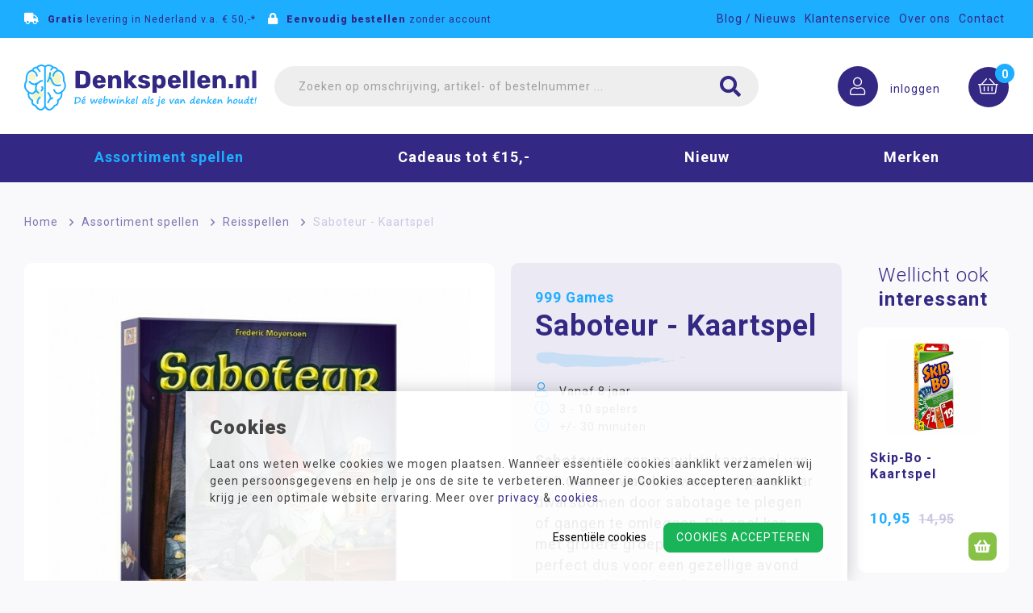

--- FILE ---
content_type: text/html; charset=utf-8
request_url: https://www.denkspellen.nl/saboteur-kaartspel
body_size: 22447
content:
<!DOCTYPE html>
<html lang="nl-NL" dir="ltr"><head><meta charset="UTF-8"><meta http-equiv="x-ua-compatible" content="ie=edge"><meta name="viewport" content="width=device-width, initial-scale=1, user-scalable=no"><meta name="generator" content="Syveon CMS 4.2.0 "><title>Saboteur | Kaartspel | Denkspellen.nl</title><link rel="alternate" hreflang="nl-NL" href="https://www.denkspellen.nl/saboteur-kaartspel" />
<link rel="canonical" href="https://www.denkspellen.nl/saboteur-kaartspel"/>
<meta name="robots" content="index,follow">
<meta name="description" content="Saboteur is een populair kaartspel van 999 Games waarbij twee partijen elkaar dwarsbomen. Koop hier voordelig eenvoudig Saboteur online!"><link rel="stylesheet" href="/assets/dist/css/styles.css?v=20230516092133">
<link rel="dns-prefetch" href="//fonts.googleapis.com">
<link rel="preconnect" href="https://fonts.gstatic.com/" crossorigin>
<link rel="preload" href="/assets/dist/fonts/fa-brands-400.woff2" as="font" type="font/woff2" crossorigin>

<meta http-equiv="X-UA-Compatible" content="IE=edge">

<!-- Google Fonts -->
<link href="https://fonts.googleapis.com/css?family=Roboto:300,400,700,900&display=swap" rel="stylesheet">

<!-- MICROSOFT -->
<meta name="msvalidate.01" content="7356359B4EA4FCE6D3A6045EDD9E22CE" />

<script src="/assets/dist/js/head.min.js"></script>

<!-- Favicons -->
<link rel="apple-touch-icon" sizes="180x180" href="/public/images/favicons/apple-touch-icon.png">
<link rel="icon" type="image/png" sizes="32x32" href="/public/images/favicons/favicon-32x32.png">
<link rel="icon" type="image/png" sizes="16x16" href="/public/images/favicons/favicon-16x16.png">
<link rel="manifest" href="/public/images/favicons/site.webmanifest">
<link rel="mask-icon" href="/public/images/favicons/safari-pinned-tab.svg" color="#332883">
<meta name="msapplication-TileColor" content="#332883">
<meta name="theme-color" content="#332883">
<script>
                            (function(i,s,o,g,r,a,m){i["GoogleAnalyticsObject"]=r;i[r]=i[r]||function(){
                                (i[r].q=i[r].q||[]).push(arguments)},i[r].l=1*new Date();a=s.createElement(o),
                                m=s.getElementsByTagName(o)[0];a.async=1;a.src=g;m.parentNode.insertBefore(a,m)
                                })(window,document,"script","//www.google-analytics.com/analytics.js","ga");
                                ga("create", "UA-136336443-1", "auto", {"allowLinker": true});
                                ga('set', 'anonymizeIp', true); ga('set', 'forceSSL', true);
                                ga("send", "pageview");
                            </script>  
</head>

<body data-currency='EUR' data-base-url='https://www.denkspellen.nl' data-language='1' class="no-jquery page cookie-control">
<div class="hide-icons">
  <svg xmlns="http://www.w3.org/2000/svg" xmlns:xlink="http://www.w3.org/1999/xlink">
<defs>
<polygon id="path-1" points="0.642 17.94 36.455 17.94 36.455 0.535 0.642 0.535 0.642 17.94"/> <polygon id="path-3" points="0.986 23.94 25.515 23.94 25.515 0.385 0.986 0.385"/> <polygon id="path-5" points="258.487 0.012 0.06 0.012 0.06 102.105 516.914 102.105 516.914 0.012"/>
</defs>
<symbol id="icon_cart" viewBox="0 0 82.1 77.2"> <path fill="#FFFFFF" d="M78,16.8c-0.4-0.6-1.1-1-1.9-1l-46.4-2c-1.3-0.1-2.4,1-2.5,2.3c-0.1,1.3,1,2.4,2.3,2.5l43.3,1.9L64.3,47
	H26.4L19.6,9.8C19.4,9,18.9,8.3,18.1,8L6.9,3.6C5.7,3.1,4.3,3.7,3.8,4.9C3.3,6.2,3.9,7.6,5.2,8l10,3.9l7,37.9c0.2,1.1,1.2,2,2.4,2
	h1.2l-2.6,7.3c-0.2,0.6-0.1,1.3,0.2,1.8c0.4,0.5,1,0.8,1.6,0.8h1.9c-1.1,1.3-1.9,3-1.9,4.8c0,4,3.2,7.2,7.2,7.2c4,0,7.2-3.2,7.2-7.2
	c0-1.8-0.7-3.5-1.8-4.8h15.7c-1.1,1.3-1.8,3-1.8,4.8c0,4,3.2,7.2,7.2,7.2s7.2-3.2,7.2-7.2c0-1.8-0.7-3.5-1.8-4.8H66c1.1,0,2-0.9,2-2
	c0-1.1-0.9-2-2-2H27.7l2.2-6H66c1,0,2-0.7,2.3-1.7l10-31.2C78.5,18.2,78.4,17.5,78,16.8L78,16.8z M32,69.8c-1.8,0-3.2-1.4-3.2-3.2
	c0-1.8,1.4-3.2,3.2-3.2c1.8,0,3.2,1.4,3.2,3.2C35.2,68.4,33.8,69.8,32,69.8L32,69.8z M58.4,69.8c-1.8,0-3.2-1.4-3.2-3.2
	c0-1.8,1.4-3.2,3.2-3.2c1.8,0,3.2,1.4,3.2,3.2C61.6,68.4,60.2,69.8,58.4,69.8L58.4,69.8z M58.4,69.8"/> </symbol>
<symbol id="logo" viewBox="0 0 431.5 85.4"> <g> <path fill="#332883" d="M95.6,43.5c-0.2-0.2-0.3-0.5-0.3-0.8V12.8c0-0.3,0.1-0.6,0.3-0.8c0.2-0.2,0.5-0.3,0.8-0.3h12
		c4.5,0,8,1.1,10.5,3.2c2.5,2.1,3.8,5.3,3.9,9.4c0,0.9,0,2.1,0,3.5c0,1.5,0,2.6,0,3.5c-0.2,4.3-1.4,7.4-3.8,9.5
		c-2.4,2.1-5.8,3.1-10.4,3.1H96.4C96.1,43.9,95.8,43.7,95.6,43.5z M108.3,37.2c2,0,3.5-0.5,4.5-1.5c1-1,1.5-2.5,1.5-4.6
		c0.1-0.9,0.1-2,0.1-3.5c0-1.4,0-2.5-0.1-3.4c-0.1-2.1-0.6-3.6-1.6-4.6c-1-1-2.6-1.5-4.6-1.5h-4.6v19H108.3z"/> <path fill="#332883" d="M130.4,41.3c-2.1-2-3.2-4.9-3.3-8.7V31c0.1-3.6,1.3-6.5,3.4-8.5c2.1-2,5-3.1,8.6-3.1c2.6,0,4.8,0.5,6.6,1.6
		c1.8,1.1,3.1,2.5,4.1,4.4c0.9,1.8,1.4,4,1.4,6.4v1.1c0,0.3-0.1,0.6-0.3,0.8c-0.2,0.2-0.5,0.3-0.8,0.3h-14.7v0.3
		c0.1,1.4,0.4,2.6,1.1,3.5c0.6,0.9,1.6,1.3,2.8,1.3c0.8,0,1.4-0.2,1.9-0.5c0.5-0.3,0.9-0.7,1.3-1.2c0.3-0.3,0.5-0.5,0.7-0.6
		c0.2-0.1,0.4-0.1,0.8-0.1h5.7c0.3,0,0.5,0.1,0.7,0.3c0.2,0.2,0.3,0.4,0.3,0.7c0,0.8-0.5,1.7-1.4,2.8c-0.9,1-2.2,2-3.9,2.7
		c-1.7,0.8-3.7,1.2-6.1,1.2C135.4,44.3,132.5,43.3,130.4,41.3z M142.9,29.4L142.9,29.4c0-1.6-0.3-2.8-1-3.7s-1.7-1.3-2.9-1.3
		c-1.2,0-2.1,0.4-2.8,1.3s-1,2.1-1,3.6v0.1H142.9z"/> <path fill="#332883" d="M156,43.5c-0.2-0.2-0.3-0.5-0.3-0.8V21.1c0-0.3,0.1-0.6,0.3-0.8c0.2-0.2,0.5-0.3,0.8-0.3h5.3
		c0.3,0,0.6,0.1,0.9,0.3c0.2,0.2,0.3,0.5,0.3,0.8v1.8c0.8-1,1.9-1.8,3.2-2.4c1.3-0.6,2.8-0.9,4.4-0.9c2.7,0,4.9,0.9,6.6,2.7
		c1.7,1.8,2.5,4.4,2.5,7.7v12.9c0,0.3-0.1,0.6-0.3,0.8c-0.2,0.2-0.5,0.3-0.8,0.3h-5.8c-0.3,0-0.6-0.1-0.8-0.3S172,43,172,42.7V30.1
		c0-1.4-0.4-2.6-1.1-3.3c-0.7-0.8-1.7-1.2-3-1.2c-1.3,0-2.3,0.4-3,1.2c-0.7,0.8-1.1,1.9-1.1,3.3v12.6c0,0.3-0.1,0.6-0.3,0.8
		c-0.2,0.2-0.5,0.3-0.8,0.3h-5.8C156.5,43.9,156.2,43.8,156,43.5z"/> <path fill="#332883" d="M186,43.5c-0.2-0.2-0.3-0.5-0.3-0.8V12.3c0-0.3,0.1-0.6,0.3-0.8c0.2-0.2,0.5-0.3,0.8-0.3h5.3
		c0.3,0,0.6,0.1,0.8,0.3c0.2,0.2,0.3,0.5,0.3,0.8v15.4l6.4-7c0.1-0.1,0.2-0.2,0.3-0.3c0.2-0.2,0.3-0.3,0.5-0.3
		c0.2-0.1,0.4-0.1,0.6-0.1h6.2c0.3,0,0.5,0.1,0.7,0.3c0.2,0.2,0.3,0.4,0.3,0.7c0,0.3-0.1,0.6-0.4,0.8l-8.3,8.9l9.4,11.5
		c0.2,0.2,0.4,0.5,0.4,0.7c0,0.3-0.1,0.6-0.3,0.8c-0.2,0.2-0.5,0.3-0.8,0.3h-6.3c-0.4,0-0.7-0.1-0.9-0.2c-0.2-0.1-0.4-0.3-0.7-0.6
		l-7.3-8.8v8.4c0,0.3-0.1,0.6-0.3,0.8c-0.2,0.2-0.5,0.3-0.8,0.3h-5.3C186.5,43.9,186.2,43.7,186,43.5z"/> <path fill="#332883" d="M216,43.3c-1.7-0.7-2.9-1.6-3.7-2.5c-0.8-1-1.2-1.9-1.2-2.6c0-0.3,0.1-0.6,0.3-0.8c0.2-0.2,0.5-0.3,0.8-0.3
		h5.3c0.2,0,0.4,0.1,0.5,0.2c0.4,0.2,0.6,0.4,0.8,0.6c0.7,0.5,1.3,0.9,1.8,1.1c0.5,0.2,1.1,0.3,1.9,0.3c0.9,0,1.6-0.2,2.2-0.5
		c0.6-0.4,0.9-0.9,0.9-1.5c0-0.5-0.1-0.9-0.4-1.2c-0.3-0.3-0.9-0.6-1.7-0.9c-0.8-0.3-2.1-0.6-3.8-0.9c-2.5-0.5-4.5-1.4-5.9-2.6
		c-1.4-1.2-2-2.8-2-4.8c0-1.3,0.4-2.5,1.2-3.6c0.8-1.1,2-2.1,3.6-2.8c1.6-0.7,3.5-1.1,5.6-1.1s4.1,0.3,5.7,1
		c1.6,0.7,2.9,1.5,3.7,2.5c0.8,1,1.3,1.9,1.3,2.6c0,0.3-0.1,0.5-0.3,0.7c-0.2,0.2-0.4,0.3-0.7,0.3h-4.8c-0.2,0-0.5-0.1-0.7-0.2
		c-0.4-0.2-0.8-0.4-1.1-0.7c-0.5-0.4-1-0.7-1.5-0.9c-0.5-0.2-1-0.3-1.7-0.3c-0.8,0-1.4,0.2-1.9,0.6c-0.5,0.4-0.7,0.8-0.7,1.4
		c0,0.5,0.1,0.8,0.4,1.2c0.3,0.3,0.8,0.6,1.7,0.9c0.8,0.3,2.1,0.6,3.8,0.9c3,0.5,5.2,1.4,6.5,2.8c1.4,1.3,2,2.9,2,4.7
		c0,2.3-1,4.1-3,5.5c-2,1.4-4.9,2-8.5,2C219.8,44.3,217.7,44,216,43.3z"/> <path fill="#332883" d="M238.5,52.3c-0.2-0.2-0.3-0.5-0.3-0.8V21.1c0-0.3,0.1-0.6,0.3-0.8c0.2-0.2,0.5-0.3,0.8-0.3h5.2
		c0.3,0,0.6,0.1,0.8,0.3s0.3,0.5,0.3,0.8v1.7c1.7-2.2,4-3.3,7.1-3.3c3,0,5.4,0.9,7,2.8c1.7,1.9,2.6,4.5,2.8,7.9c0,0.4,0,1,0,1.7
		c0,0.7,0,1.3,0,1.7c-0.1,3.3-1,5.9-2.8,7.9s-4.1,2.9-7,2.9c-3,0-5.3-1-6.7-3.1v10.2c0,0.3-0.1,0.6-0.3,0.8
		c-0.2,0.2-0.5,0.3-0.8,0.3h-5.6C239,52.6,238.8,52.5,238.5,52.3z M253.4,36.9c0.6-0.9,1-2,1.1-3.5c0.1-0.6,0.1-1.1,0.1-1.4
		s0-0.8-0.1-1.4c-0.1-1.5-0.5-2.7-1.1-3.5c-0.6-0.9-1.7-1.3-3.1-1.3c-1.4,0-2.4,0.4-3.1,1.3c-0.7,0.9-1,2-1.1,3.4l0,1.7l0,1.8
		c0.1,1.3,0.4,2.3,1.2,3.1c0.7,0.8,1.7,1.2,3.1,1.2C251.8,38.1,252.8,37.7,253.4,36.9z"/> <path fill="#332883" d="M269.9,41.3c-2.1-2-3.2-4.9-3.3-8.7V31c0.1-3.6,1.3-6.5,3.4-8.5c2.1-2,5-3.1,8.6-3.1c2.6,0,4.8,0.5,6.6,1.6
		c1.8,1.1,3.1,2.5,4.1,4.4c0.9,1.8,1.4,4,1.4,6.4v1.1c0,0.3-0.1,0.6-0.3,0.8c-0.2,0.2-0.5,0.3-0.8,0.3h-14.7v0.3
		c0.1,1.4,0.4,2.6,1.1,3.5c0.6,0.9,1.6,1.3,2.8,1.3c0.8,0,1.4-0.2,1.9-0.5c0.5-0.3,0.9-0.7,1.3-1.2c0.3-0.3,0.5-0.5,0.7-0.6
		c0.2-0.1,0.4-0.1,0.8-0.1h5.7c0.3,0,0.5,0.1,0.7,0.3c0.2,0.2,0.3,0.4,0.3,0.7c0,0.8-0.5,1.7-1.4,2.8c-0.9,1-2.2,2-3.9,2.7
		c-1.7,0.8-3.7,1.2-6.1,1.2C274.9,44.3,272,43.3,269.9,41.3z M282.5,29.4L282.5,29.4c0-1.6-0.3-2.8-1-3.7c-0.7-0.9-1.7-1.3-2.9-1.3
		c-1.2,0-2.1,0.4-2.8,1.3c-0.7,0.9-1,2.1-1,3.6v0.1H282.5z"/> <path fill="#332883" d="M295.6,43.5c-0.2-0.2-0.3-0.5-0.3-0.8V12.3c0-0.3,0.1-0.6,0.3-0.8c0.2-0.2,0.5-0.3,0.8-0.3h5.4
		c0.3,0,0.6,0.1,0.8,0.3c0.2,0.2,0.3,0.5,0.3,0.8v30.4c0,0.3-0.1,0.6-0.3,0.8s-0.5,0.3-0.8,0.3h-5.4
		C296.1,43.9,295.8,43.7,295.6,43.5z"/> <path fill="#332883" d="M309.1,43.5c-0.2-0.2-0.3-0.5-0.3-0.8V12.3c0-0.3,0.1-0.6,0.3-0.8c0.2-0.2,0.5-0.3,0.8-0.3h5.4
		c0.3,0,0.6,0.1,0.8,0.3c0.2,0.2,0.3,0.5,0.3,0.8v30.4c0,0.3-0.1,0.6-0.3,0.8s-0.5,0.3-0.8,0.3h-5.4
		C309.6,43.9,309.3,43.7,309.1,43.5z"/> <path fill="#332883" d="M324.6,41.3c-2.1-2-3.2-4.9-3.3-8.7V31c0.1-3.6,1.3-6.5,3.4-8.5c2.1-2,5-3.1,8.6-3.1c2.6,0,4.8,0.5,6.6,1.6
		c1.8,1.1,3.1,2.5,4.1,4.4c0.9,1.8,1.4,4,1.4,6.4v1.1c0,0.3-0.1,0.6-0.3,0.8c-0.2,0.2-0.5,0.3-0.8,0.3h-14.7v0.3
		c0.1,1.4,0.4,2.6,1.1,3.5c0.6,0.9,1.6,1.3,2.8,1.3c0.8,0,1.4-0.2,1.9-0.5c0.5-0.3,0.9-0.7,1.3-1.2c0.3-0.3,0.5-0.5,0.7-0.6
		c0.2-0.1,0.4-0.1,0.8-0.1h5.7c0.3,0,0.5,0.1,0.7,0.3c0.2,0.2,0.3,0.4,0.3,0.7c0,0.8-0.5,1.7-1.4,2.8c-0.9,1-2.2,2-3.9,2.7
		c-1.7,0.8-3.7,1.2-6.1,1.2C329.6,44.3,326.7,43.3,324.6,41.3z M337.2,29.4L337.2,29.4c0-1.6-0.3-2.8-1-3.7
		c-0.7-0.9-1.7-1.3-2.9-1.3c-1.2,0-2.1,0.4-2.8,1.3c-0.7,0.9-1,2.1-1,3.6v0.1H337.2z"/> <path fill="#332883" d="M350.2,43.5c-0.2-0.2-0.3-0.5-0.3-0.8V21.1c0-0.3,0.1-0.6,0.3-0.8c0.2-0.2,0.5-0.3,0.8-0.3h5.3
		c0.3,0,0.6,0.1,0.9,0.3s0.3,0.5,0.3,0.8v1.8c0.8-1,1.9-1.8,3.2-2.4c1.3-0.6,2.8-0.9,4.4-0.9c2.7,0,4.9,0.9,6.6,2.7
		c1.7,1.8,2.5,4.4,2.5,7.7v12.9c0,0.3-0.1,0.6-0.3,0.8c-0.2,0.2-0.5,0.3-0.8,0.3h-5.8c-0.3,0-0.6-0.1-0.8-0.3
		c-0.2-0.2-0.3-0.5-0.3-0.8V30.1c0-1.4-0.4-2.6-1.1-3.3c-0.7-0.8-1.7-1.2-3-1.2c-1.3,0-2.3,0.4-3,1.2c-0.7,0.8-1.1,1.9-1.1,3.3v12.6
		c0,0.3-0.1,0.6-0.3,0.8s-0.5,0.3-0.8,0.3h-5.8C350.7,43.9,350.5,43.8,350.2,43.5z"/> <path fill="#332883" d="M380,43.5c-0.2-0.2-0.3-0.5-0.3-0.8v-5.8c0-0.3,0.1-0.6,0.3-0.8c0.2-0.2,0.5-0.3,0.8-0.3h5.8
		c0.3,0,0.6,0.1,0.8,0.3c0.2,0.2,0.3,0.5,0.3,0.8v5.8c0,0.3-0.1,0.6-0.3,0.8c-0.2,0.2-0.5,0.3-0.8,0.3h-5.8
		C380.5,43.9,380.2,43.7,380,43.5z"/> <path fill="#332883" d="M393.6,43.5c-0.2-0.2-0.3-0.5-0.3-0.8V21.1c0-0.3,0.1-0.6,0.3-0.8c0.2-0.2,0.5-0.3,0.8-0.3h5.3
		c0.3,0,0.6,0.1,0.9,0.3s0.3,0.5,0.3,0.8v1.8c0.8-1,1.9-1.8,3.2-2.4c1.3-0.6,2.8-0.9,4.4-0.9c2.7,0,4.9,0.9,6.6,2.7
		c1.7,1.8,2.5,4.4,2.5,7.7v12.9c0,0.3-0.1,0.6-0.3,0.8c-0.2,0.2-0.5,0.3-0.8,0.3h-5.8c-0.3,0-0.6-0.1-0.8-0.3
		c-0.2-0.2-0.3-0.5-0.3-0.8V30.1c0-1.4-0.4-2.6-1.1-3.3c-0.7-0.8-1.7-1.2-3-1.2c-1.3,0-2.3,0.4-3,1.2c-0.7,0.8-1.1,1.9-1.1,3.3v12.6
		c0,0.3-0.1,0.6-0.3,0.8s-0.5,0.3-0.8,0.3h-5.8C394.1,43.9,393.8,43.8,393.6,43.5z"/> <path fill="#332883" d="M423.5,43.5c-0.2-0.2-0.3-0.5-0.3-0.8V12.3c0-0.3,0.1-0.6,0.3-0.8c0.2-0.2,0.5-0.3,0.8-0.3h5.4
		c0.3,0,0.6,0.1,0.8,0.3c0.2,0.2,0.3,0.5,0.3,0.8v30.4c0,0.3-0.1,0.6-0.3,0.8s-0.5,0.3-0.8,0.3h-5.4C424,43.9,423.8,43.7,423.5,43.5
		z"/> <path fill="#1DAEFF" d="M93.6,71.4c0.1-0.3,0.1-0.8,0.1-1.5c0.1-1.9,0.4-4,0.7-6.1c0.1-0.4,0.1-0.8,0.1-1c0-0.1,0-0.2-0.1-0.2
		c-0.6-0.2-0.9-0.4-0.9-0.8c0-0.3,0.1-0.5,0.4-0.8c0.2-0.2,0.5-0.4,0.8-0.4l1.1,0c0.5,0,1.2,0,2.1-0.1c0.8-0.1,1.4-0.1,1.9-0.1
		c1.6,0,2.8,0.4,3.8,1.3s1.4,2,1.4,3.5c0,1.6-0.7,3.1-2.2,4.4c-1.5,1.3-3.3,2.2-5.4,2.7c-0.6,0.1-1,0.2-1.2,0.3
		c-0.2,0.1-0.5,0.2-0.8,0.4c-0.4,0.3-0.8,0.4-1.1,0.4c-0.3,0-0.5-0.1-0.8-0.4s-0.3-0.5-0.3-0.7c0-0.1,0.1-0.3,0.2-0.5L93.6,71.4z
		 M95.8,71c0.3,0,1.1-0.2,2.5-0.6s2.5-1.1,3.4-2c0.9-0.9,1.3-1.9,1.3-3.1c0-0.9-0.3-1.7-1-2.2c-0.6-0.5-1.5-0.8-2.5-0.8
		c-0.7,0-1.6,0.1-2.6,0.2c-0.1,0-0.2,0-0.3,0c-0.6,3.7-0.9,6.4-0.9,7.9C95.7,70.7,95.7,70.9,95.8,71z"/> <path fill="#1DAEFF" d="M114.1,69.9c0,0.6-0.5,1.3-1.5,2.1c-1,0.8-2.1,1.2-3.3,1.2c-0.9,0-1.7-0.3-2.2-0.9
		c-0.5-0.6-0.8-1.4-0.8-2.5c0-1.6,0.6-3,1.7-4.4c1.1-1.4,2.3-2.1,3.5-2.1c0.6,0,1.1,0.2,1.5,0.6c0.4,0.4,0.6,0.9,0.6,1.4
		c0,1-0.5,1.9-1.4,2.8c-0.9,0.9-2.1,1.5-3.6,1.8c-0.2,0-0.3,0.1-0.3,0.3c0,0.3,0.1,0.5,0.4,0.8c0.2,0.2,0.6,0.4,0.9,0.4
		c1.1,0,2.2-0.6,3.3-1.7c0.2-0.2,0.4-0.3,0.6-0.3C113.9,69.3,114.1,69.5,114.1,69.9z M108.5,68.4c0.9-0.2,1.7-0.6,2.3-1.1
		c0.7-0.6,1-1.1,1-1.6c0-0.2-0.1-0.3-0.2-0.5c-0.1-0.1-0.2-0.2-0.4-0.2c-0.5,0-1,0.4-1.6,1.1S108.7,67.6,108.5,68.4z M111.6,61.4
		L111.6,61.4c-0.1,0.1-0.6,0.5-1.4,1c-0.3,0.2-0.5,0.3-0.5,0.4c0,0-0.1,0.1-0.2,0.1c-0.2,0-0.4-0.1-0.5-0.2s-0.2-0.3-0.2-0.5
		c0-0.3,0.4-0.8,1.2-1.4h0c0.2-0.2,0.4-0.3,0.6-0.5c1-0.8,1.6-1.3,1.9-1.4c0.3-0.2,0.5-0.3,0.6-0.3c0.1,0,0.3,0.1,0.5,0.4
		c0.2,0.3,0.3,0.5,0.3,0.6c0,0.1-0.1,0.3-0.2,0.5s-0.3,0.3-0.6,0.4C112.7,60.6,112.3,60.9,111.6,61.4z"/> <path fill="#1DAEFF" d="M129.3,67.5c-0.1,0.1-0.5,1-1.3,2.6c-0.1,0.1-0.1,0.2-0.1,0.2c-0.9,1.9-1.7,2.9-2.2,2.9c-0.8,0-1.5-1-2.1-3
		c-0.6-2-0.9-3.7-0.9-5c0-0.5,0.1-0.9,0.3-1.2c0.2-0.3,0.5-0.4,1-0.4c0.3,0,0.5,0.1,0.7,0.3s0.3,0.4,0.3,0.6l-0.1,1.1
		c0,0.3,0,0.7,0,1c0,0.6,0.1,1.4,0.4,2.4c0.2,1,0.4,1.5,0.5,1.5c0.1,0,0.4-0.5,0.8-1.5c0.6-1.3,1.2-2.3,1.6-2.9h0
		c0.6-1.1,1.1-1.8,1.5-2.1c0.4,0,0.7,0.1,0.9,0.3c0.2,0.2,0.3,0.4,0.3,0.6c0,0.2,0,0.3,0,0.4c0,0.1,0,0.2,0,0.3
		c0,1.7,0.5,3.2,1.4,4.5c0.1,0.1,0.1,0,0.2-0.1s0.2-0.5,0.3-1.2c0.3-1.3,0.7-2.4,1.2-3.4c0.4-1,0.8-1.5,1.1-1.8
		c0.3-0.2,0.6-0.3,0.9-0.3c0.2,0,0.4,0.1,0.6,0.2c0.2,0.2,0.2,0.3,0.2,0.5c0,0.2-0.1,0.4-0.2,0.6c-0.7,1-1.4,2.3-1.9,4
		c-0.6,1.8-1,2.8-1.2,3.2s-0.4,0.6-0.6,0.6c-0.5,0-0.9-0.1-1.3-0.3s-0.7-0.6-1-1.1s-0.6-1.2-0.8-2S129.3,67.9,129.3,67.5z"/> <path fill="#1DAEFF" d="M145.2,69.9c0,0.6-0.5,1.3-1.5,2.1c-1,0.8-2.1,1.2-3.3,1.2c-0.9,0-1.7-0.3-2.2-0.9
		c-0.5-0.6-0.8-1.4-0.8-2.5c0-1.6,0.6-3,1.7-4.4c1.1-1.4,2.3-2.1,3.5-2.1c0.6,0,1.1,0.2,1.5,0.6c0.4,0.4,0.6,0.9,0.6,1.4
		c0,1-0.5,1.9-1.4,2.8c-0.9,0.9-2.1,1.5-3.6,1.8c-0.2,0-0.3,0.1-0.3,0.3c0,0.3,0.1,0.5,0.4,0.8c0.2,0.2,0.6,0.4,1,0.4
		c1.1,0,2.2-0.6,3.3-1.7c0.2-0.2,0.4-0.3,0.6-0.3C145,69.3,145.2,69.5,145.2,69.9z M139.5,68.4c0.9-0.2,1.7-0.6,2.3-1.1
		c0.7-0.6,1-1.1,1-1.6c0-0.2-0.1-0.3-0.2-0.5c-0.1-0.1-0.2-0.2-0.4-0.2c-0.5,0-1,0.4-1.6,1.1S139.7,67.6,139.5,68.4z"/> <path fill="#1DAEFF" d="M147.5,64.7c0.5-3.2,0.9-5.1,1.2-5.7s0.7-0.9,1.2-0.9c0.5,0,0.7,0.4,0.7,1.2c0,0.6-0.2,1.7-0.7,3.4
		c-0.2,0.9-0.5,2.2-0.9,3.9c0.7-0.9,1.4-1.7,2.3-2.2c0.8-0.6,1.5-0.9,2.2-0.9c0.5,0,1,0.2,1.3,0.7s0.5,1,0.5,1.6
		c0,1.7-0.7,3.3-2,4.8c-1.3,1.5-2.7,2.3-4.2,2.3c-0.4,0-0.9-0.1-1.2-0.4c-0.4-0.2-0.6-0.6-0.7-0.9c0-0.2-0.1-0.3-0.1-0.4
		c-0.1-0.1-0.1-0.1-0.2-0.2c-0.2-0.2-0.2-0.4-0.2-0.7c0-0.3,0.1-1.1,0.3-2.2L147.5,64.7z M148.5,70.6c0.2,0.4,0.5,0.6,0.8,0.6
		c0.5,0,1.1-0.2,1.7-0.7s1.2-1.2,1.7-2c0.5-0.9,0.7-1.6,0.7-2.2c0-0.6-0.1-0.8-0.3-0.8c-0.9,0-1.9,0.6-3,1.9S148.5,69.7,148.5,70.6z
		"/> <path fill="#1DAEFF" d="M163.4,67.5c-0.1,0.1-0.5,1-1.3,2.6c-0.1,0.1-0.1,0.2-0.1,0.2c-0.9,1.9-1.7,2.9-2.2,2.9c-0.8,0-1.5-1-2.1-3
		c-0.6-2-0.9-3.7-0.9-5c0-0.5,0.1-0.9,0.3-1.2c0.2-0.3,0.5-0.4,1-0.4c0.3,0,0.5,0.1,0.7,0.3s0.3,0.4,0.3,0.6l-0.1,1.1
		c0,0.3,0,0.7,0,1c0,0.6,0.1,1.4,0.4,2.4c0.2,1,0.4,1.5,0.5,1.5c0.1,0,0.4-0.5,0.8-1.5c0.6-1.3,1.2-2.3,1.6-2.9h0
		c0.6-1.1,1.1-1.8,1.5-2.1c0.4,0,0.7,0.1,0.9,0.3c0.2,0.2,0.3,0.4,0.3,0.6c0,0.2,0,0.3,0,0.4c0,0.1,0,0.2,0,0.3
		c0,1.7,0.5,3.2,1.4,4.5c0.1,0.1,0.1,0,0.2-0.1s0.2-0.5,0.3-1.2c0.3-1.3,0.7-2.4,1.2-3.4c0.4-1,0.8-1.5,1.1-1.8
		c0.3-0.2,0.6-0.3,0.9-0.3c0.2,0,0.4,0.1,0.6,0.2c0.2,0.2,0.2,0.3,0.2,0.5c0,0.2-0.1,0.4-0.2,0.6c-0.7,1-1.4,2.3-1.9,4
		c-0.6,1.8-1,2.8-1.2,3.2s-0.4,0.6-0.6,0.6c-0.5,0-0.9-0.1-1.3-0.3s-0.7-0.6-1-1.1s-0.6-1.2-0.8-2S163.5,67.9,163.4,67.5z"/> <path fill="#1DAEFF" d="M172.4,67.2L172.4,67.2c0.2-1,0.3-1.6,0.3-1.7c0-0.4,0.1-0.8,0.3-1c0.2-0.3,0.4-0.4,0.8-0.4
		c0.4,0,0.7,0.1,0.9,0.3c0.2,0.2,0.3,0.4,0.3,0.6c0,0.2-0.1,0.7-0.3,1.4l-0.1,0.2c-0.3,1.1-0.5,2-0.6,2.6c-0.1,0.7-0.1,1.2-0.1,1.6
		c0,0.3,0.1,0.8,0.2,1.4c0,0.1,0,0.2,0,0.3c0,0.1-0.1,0.3-0.4,0.5c-0.2,0.2-0.5,0.3-0.8,0.3c-0.7,0-1.1-0.6-1.1-1.7
		c0-0.9,0.1-2.1,0.4-3.5C172.3,67.8,172.4,67.5,172.4,67.2z M176.4,60.3c0,0.4-0.2,0.7-0.5,1c-0.4,0.3-0.7,0.4-0.9,0.4
		c-0.3,0-0.6-0.1-0.9-0.4c-0.3-0.3-0.4-0.6-0.4-0.8c0-0.4,0.1-0.7,0.4-1c0.3-0.2,0.6-0.4,1.1-0.4c0.4,0,0.7,0.1,0.9,0.3
		C176.3,59.8,176.4,60,176.4,60.3z"/> <path fill="#1DAEFF" d="M183.8,71.6c-0.3-0.5-0.5-1.4-0.6-2.8c-0.1-1.4-0.4-2.1-0.8-2.1c-0.4,0-1.1,0.7-2.1,2.2
		c-1,1.5-1.6,2.6-1.8,3.3c-0.1,0.2-0.1,0.4-0.3,0.5c-0.1,0.1-0.3,0.2-0.4,0.2c-0.8,0-1.3-0.4-1.3-1.2c0-0.3,0.1-0.9,0.3-1.8
		c0.2-1.2,0.3-2.7,0.3-4.4c0-0.3,0.1-0.5,0.3-0.8c0.2-0.3,0.5-0.4,0.7-0.4c0.3,0,0.6,0.1,0.7,0.2c0.2,0.2,0.3,0.6,0.3,1.3
		c0,0.5-0.2,1.6-0.5,3.1c1.2-2.8,2.6-4.3,4-4.3c1.3,0,2.1,1,2.3,3.1c0.2,2.1,0.5,3.1,0.8,3.1c0.1,0,0.3,0,0.4-0.1
		c0.2-0.1,0.4-0.1,0.5-0.1c0.3,0,0.4,0.2,0.4,0.5c0,0.3-0.2,0.6-0.6,0.9c-0.4,0.3-0.8,0.5-1.4,0.5C184.6,72.4,184.1,72.1,183.8,71.6
		L183.8,71.6z"/> <path fill="#1DAEFF" d="M196,65.8L196,65.8L196,65.8c-0.3,0.2-0.6,0.4-0.8,0.5c-0.4,0.3-0.8,0.5-1.1,0.8c-0.4,0.3-0.8,0.6-1,0.8
		c-0.2,0.2-0.3,0.3-0.3,0.4c0,0.1,0.3,0.5,1,1.2c0.7,0.7,1.2,1.2,1.6,1.5c0.4,0.3,0.8,0.4,1.1,0.4l0.4,0c0.1,0,0.2,0,0.3,0.1
		c0.1,0.1,0.1,0.2,0.1,0.4c0,0.2-0.1,0.5-0.4,0.8c-0.3,0.3-0.8,0.5-1.5,0.5c-0.4,0-0.8-0.1-1.2-0.4c-0.4-0.3-1.1-1-1.9-2
		c-0.7-0.8-1.1-1.3-1.1-1.3c0,0-0.2,0.1-0.4,0.3s-0.3,0.4-0.4,0.5v0c-0.1,0.5-0.1,1.1-0.1,1.8c0,0.4-0.1,0.7-0.3,0.9
		c-0.2,0.2-0.5,0.4-0.8,0.4c-0.3,0-0.6-0.1-0.8-0.3s-0.3-0.4-0.3-0.6c0-0.2,0.1-0.6,0.2-1.3c0.3-1.3,0.5-3.1,0.7-5.3
		c0.2-1.7,0.3-3.1,0.5-4.1c0.1-1,0.3-1.6,0.4-1.9s0.3-0.5,0.5-0.7c0.2-0.2,0.5-0.3,0.7-0.3c0.2,0,0.4,0.1,0.6,0.3
		c0.1,0.2,0.2,0.5,0.2,0.7c0,0.4-0.2,1.8-0.7,4.3l-0.2,1.1h0c-0.2,1.6-0.4,2.5-0.4,2.8l2.6-2.3c1.3-1.3,2.3-1.9,2.9-1.9
		c0.6,0,0.9,0.2,0.9,0.7C196.9,65.1,196.6,65.5,196,65.8z"/> <path fill="#1DAEFF" d="M205.9,69.9c0,0.6-0.5,1.3-1.5,2.1c-1,0.8-2.1,1.2-3.3,1.2c-0.9,0-1.7-0.3-2.2-0.9
		c-0.5-0.6-0.8-1.4-0.8-2.5c0-1.6,0.6-3,1.7-4.4c1.1-1.4,2.3-2.1,3.5-2.1c0.6,0,1.1,0.2,1.5,0.6c0.4,0.4,0.6,0.9,0.6,1.4
		c0,1-0.5,1.9-1.4,2.8c-0.9,0.9-2.1,1.5-3.6,1.8c-0.2,0-0.3,0.1-0.3,0.3c0,0.3,0.1,0.5,0.4,0.8c0.2,0.2,0.6,0.4,1,0.4
		c1.1,0,2.2-0.6,3.3-1.7c0.2-0.2,0.4-0.3,0.6-0.3C205.7,69.3,205.9,69.5,205.9,69.9z M200.3,68.4c0.9-0.2,1.7-0.6,2.3-1.1
		c0.7-0.6,1-1.1,1-1.6c0-0.2-0.1-0.3-0.2-0.5c-0.1-0.1-0.2-0.2-0.4-0.2c-0.5,0-1,0.4-1.6,1.1S200.5,67.6,200.3,68.4z"/> <path fill="#1DAEFF" d="M210.4,58.6c0.6,0,0.9,0.3,0.9,1c0,0.3,0,0.6-0.1,1s-0.3,1.2-0.7,2.6c-0.3,1-0.5,2.1-0.6,3.3
		c-0.1,1.2-0.2,2.1-0.2,2.8c0,0.7,0.1,1.6,0.2,2.5c0,0.3,0,0.4,0,0.5c0,0.3-0.1,0.6-0.4,0.9c-0.2,0.2-0.5,0.4-0.8,0.4
		c-0.4,0-0.7-0.2-0.8-0.6c-0.2-0.4-0.2-1-0.2-1.9c0-2,0.2-4.3,0.7-6.9c0.5-2.7,0.8-4.2,1.1-4.7C209.8,58.9,210.1,58.6,210.4,58.6z"/> <path fill="#1DAEFF" d="M225,70c-1.5,1.9-2.9,2.9-4.3,2.9c-0.5,0-0.9-0.2-1.3-0.6c-0.4-0.4-0.5-0.9-0.5-1.5c0-1.5,0.7-3.1,2-4.7
		s2.6-2.5,4-2.5c0.7,0,1.1,0.3,1.3,1c0.6,0,1,0.2,1,0.7c0,0.2-0.1,0.7-0.2,1.3c-0.2,1.1-0.3,2.1-0.3,2.8c0,0.7,0,1.2,0.1,1.5
		s0.2,0.5,0.2,0.6c0,0.1,0.2,0.2,0.4,0.3c0.2,0.1,0.3,0.3,0.3,0.4c0,0.3-0.1,0.5-0.4,0.7c-0.3,0.2-0.6,0.3-0.9,0.3
		C225.4,73.1,224.9,72.1,225,70z M224.5,65.3c-0.6,0-1.3,0.6-2.2,1.9s-1.4,2.3-1.4,3.2c0,0.5,0.1,0.7,0.3,0.7c0.7,0,1.5-0.6,2.4-1.8
		s1.4-2.2,1.4-3.1c0-0.3-0.1-0.5-0.2-0.7C224.8,65.4,224.7,65.3,224.5,65.3z"/> <path fill="#1DAEFF" d="M232.5,58.6c0.6,0,0.9,0.3,0.9,1c0,0.3,0,0.6-0.1,1c-0.1,0.3-0.3,1.2-0.7,2.6c-0.3,1-0.5,2.1-0.6,3.3
		c-0.1,1.2-0.2,2.1-0.2,2.8c0,0.7,0.1,1.6,0.2,2.5c0,0.3,0,0.4,0,0.5c0,0.3-0.1,0.6-0.4,0.9c-0.2,0.2-0.5,0.4-0.8,0.4
		c-0.4,0-0.7-0.2-0.8-0.6c-0.2-0.4-0.2-1-0.2-1.9c0-2,0.2-4.3,0.7-6.9c0.5-2.7,0.8-4.2,1.1-4.7C231.8,58.9,232.1,58.6,232.5,58.6z"/> <path fill="#1DAEFF" d="M238.3,70.7c0-0.3-0.5-0.7-1.4-1.1c-1.1-0.6-1.9-1-2.2-1.4c-0.3-0.4-0.5-0.8-0.5-1.3c0-1,0.6-1.9,1.7-2.6
		s2.1-1.1,3.1-1.1c0.9,0,1.4,0.4,1.4,1.2c0,0.2-0.1,0.4-0.3,0.6s-0.4,0.3-0.5,0.3c-0.1,0-0.2,0-0.3-0.1c-0.2-0.1-0.3-0.1-0.4-0.1
		c-0.5,0-1,0.2-1.6,0.5c-0.6,0.3-0.9,0.7-0.9,1.2c0,0.2,0.1,0.4,0.3,0.6c0.2,0.2,0.6,0.5,1.3,0.8c1,0.5,1.6,0.9,1.9,1.2
		c0.3,0.4,0.5,0.8,0.5,1.2c0,0.8-0.6,1.5-1.7,2c-1.1,0.5-2.3,0.8-3.7,0.8c-1,0-1.5-0.4-1.5-1.1c0-0.3,0.1-0.5,0.3-0.7
		c0.2-0.2,0.4-0.3,0.7-0.3c0.1,0,0.3,0,0.5,0.1c0.2,0.1,0.4,0.1,0.6,0.1c0.5,0,1.1-0.1,1.6-0.3C237.7,71.1,238.1,70.9,238.3,70.7z"/> <path fill="#1DAEFF" d="M247.7,77.9c-0.7,0-1.4-0.3-2.1-0.9c-0.7-0.6-1-1.1-1-1.5c0-0.2,0.1-0.3,0.2-0.5s0.3-0.2,0.4-0.2
		c0.1,0,0.3,0.1,0.7,0.4c0.6,0.6,1.2,0.9,1.6,0.9c0.5,0,0.8-0.4,1.1-1.1c0.3-0.7,0.5-3.2,0.7-7.2c0-1,0.1-1.8,0.2-2.4
		c0.1-0.6,0.2-1,0.4-1.2c0.2-0.2,0.6-0.4,1-0.4c0.3,0,0.5,0.1,0.7,0.3c0.2,0.2,0.3,0.4,0.3,0.6c0,0.1,0,0.2-0.1,0.3
		c-0.2,0.9-0.4,2-0.5,3.5s-0.2,2.4-0.2,2.8c-0.1,1.6-0.2,2.9-0.4,3.8c-0.2,0.9-0.6,1.6-1.2,2.1S248.4,77.9,247.7,77.9z M251.2,61.6
		c-0.3,0-0.5-0.1-0.7-0.4c-0.2-0.3-0.3-0.6-0.3-0.9c0-0.3,0.2-0.5,0.5-0.8c0.3-0.3,0.7-0.4,1.1-0.4c0.2,0,0.5,0.1,0.7,0.3
		s0.4,0.3,0.4,0.5c0,0.2-0.1,0.5-0.2,1c-0.1,0.5-0.3,0.7-0.6,0.8S251.5,61.6,251.2,61.6z"/> <path fill="#1DAEFF" d="M261.7,69.9c0,0.6-0.5,1.3-1.5,2.1c-1,0.8-2.1,1.2-3.3,1.2c-0.9,0-1.7-0.3-2.2-0.9
		c-0.5-0.6-0.8-1.4-0.8-2.5c0-1.6,0.6-3,1.7-4.4c1.1-1.4,2.3-2.1,3.5-2.1c0.6,0,1.1,0.2,1.5,0.6c0.4,0.4,0.6,0.9,0.6,1.4
		c0,1-0.5,1.9-1.4,2.8c-0.9,0.9-2.1,1.5-3.6,1.8c-0.2,0-0.3,0.1-0.3,0.3c0,0.3,0.1,0.5,0.4,0.8c0.2,0.2,0.6,0.4,0.9,0.4
		c1.1,0,2.2-0.6,3.3-1.7c0.2-0.2,0.4-0.3,0.6-0.3C261.5,69.3,261.7,69.5,261.7,69.9z M256.1,68.4c0.9-0.2,1.7-0.6,2.3-1.1
		c0.7-0.6,1-1.1,1-1.6c0-0.2-0.1-0.3-0.2-0.5c-0.1-0.1-0.2-0.2-0.4-0.2c-0.5,0-1,0.4-1.6,1.1C256.6,66.9,256.2,67.6,256.1,68.4z"/> <path fill="#1DAEFF" d="M271.6,72.7c0-0.4-0.2-1.2-0.7-2.4c-0.9-2.4-1.3-4.1-1.3-5.1c0-0.9,0.4-1.4,1.1-1.4c0.7,0,1.1,0.4,1.1,1.3
		c0,0.5,0,0.9,0,1.1s0.1,0.6,0.3,1.2c0.1,0.6,0.3,1.1,0.4,1.5c0.1,0.2,0.2,0.6,0.3,0.9c0.1,0.2,0.1,0.4,0.2,0.5
		c0-0.1,0.2-0.3,0.4-0.7c0.1-0.2,0.5-0.9,1.2-2c0.7-1.1,1.3-2,1.8-2.6c0.5-0.7,0.9-1.1,1.1-1.2c0.3-0.1,0.5-0.2,0.8-0.2
		c0.3,0,0.5,0.1,0.7,0.3s0.3,0.4,0.3,0.7c0,0.3-0.2,0.6-0.7,1c-0.5,0.3-1.1,1-1.9,2.1s-1.6,2.5-2.5,4.2c-0.5,1-1,1.4-1.4,1.4
		C272.4,73.4,272,73.2,271.6,72.7z"/> <path fill="#1DAEFF" d="M285.2,70c-1.5,1.9-2.9,2.9-4.3,2.9c-0.5,0-0.9-0.2-1.3-0.6c-0.4-0.4-0.5-0.9-0.5-1.5c0-1.5,0.7-3.1,2-4.7
		s2.6-2.5,4-2.5c0.7,0,1.1,0.3,1.3,1c0.6,0,1,0.2,1,0.7c0,0.2-0.1,0.7-0.2,1.3c-0.2,1.1-0.3,2.1-0.3,2.8c0,0.7,0,1.2,0.1,1.5
		s0.2,0.5,0.2,0.6c0,0.1,0.2,0.2,0.4,0.3c0.2,0.1,0.3,0.3,0.3,0.4c0,0.3-0.1,0.5-0.4,0.7c-0.3,0.2-0.6,0.3-0.9,0.3
		C285.6,73.1,285.1,72.1,285.2,70z M284.7,65.3c-0.6,0-1.3,0.6-2.2,1.9c-0.9,1.2-1.4,2.3-1.4,3.2c0,0.5,0.1,0.7,0.3,0.7
		c0.7,0,1.5-0.6,2.4-1.8c1-1.2,1.4-2.2,1.4-3.1c0-0.3-0.1-0.5-0.2-0.7C285,65.4,284.9,65.3,284.7,65.3z"/> <path fill="#1DAEFF" d="M296.6,71.6c-0.3-0.5-0.5-1.4-0.6-2.8c-0.1-1.4-0.4-2.1-0.8-2.1c-0.4,0-1.1,0.7-2.1,2.2
		c-1,1.5-1.6,2.6-1.8,3.3c0,0.2-0.1,0.4-0.3,0.5c-0.1,0.1-0.3,0.2-0.4,0.2c-0.8,0-1.3-0.4-1.3-1.2c0-0.3,0.1-0.9,0.3-1.8
		c0.2-1.2,0.3-2.7,0.3-4.4c0-0.3,0.1-0.5,0.3-0.8c0.2-0.3,0.5-0.4,0.7-0.4c0.3,0,0.6,0.1,0.7,0.2c0.2,0.2,0.3,0.6,0.3,1.3
		c0,0.5-0.2,1.6-0.5,3.1c1.2-2.8,2.6-4.3,4-4.3c1.3,0,2.1,1,2.3,3.1c0.2,2.1,0.5,3.1,0.8,3.1c0.1,0,0.3,0,0.4-0.1
		c0.2-0.1,0.4-0.1,0.5-0.1c0.3,0,0.4,0.2,0.4,0.5c0,0.3-0.2,0.6-0.6,0.9c-0.4,0.3-0.8,0.5-1.4,0.5C297.4,72.4,296.9,72.1,296.6,71.6
		L296.6,71.6z"/> <path fill="#1DAEFF" d="M313.9,70c-1.4,2-2.9,3.1-4.4,3.1c-0.6,0-1.1-0.2-1.4-0.7c-0.4-0.5-0.5-1.1-0.5-1.8c0-1.5,0.6-2.9,1.8-4.3
		c1.2-1.4,2.4-2.2,3.6-2.2c0.7,0,1.2,0.2,1.5,0.6c0.4-1.8,0.7-3,0.7-3.4c0.2-0.8,0.3-1.4,0.4-1.7c0.1-0.3,0.3-0.5,0.5-0.6
		c0.2-0.2,0.4-0.2,0.6-0.2c0.3,0,0.5,0.1,0.7,0.4s0.2,0.5,0.2,0.9c0,0.2-0.1,0.6-0.4,1.3c-0.4,1.2-0.8,2.7-1.1,4.4
		c-0.3,1.7-0.5,3.1-0.5,4.1c0,1,0.2,1.4,0.6,1.4c0.2,0,0.4-0.1,0.7-0.2c0.2-0.1,0.4-0.2,0.5-0.2c0.3,0,0.4,0.2,0.4,0.5
		c0,0.4-0.3,0.8-0.8,1.2c-0.6,0.4-1.1,0.6-1.6,0.6c-0.5,0-0.9-0.3-1.2-0.9S313.8,70.8,313.9,70z M313,65.7c-0.7,0-1.5,0.6-2.3,1.7
		c-0.8,1.1-1.2,2.1-1.2,3.1c0,0.5,0.2,0.8,0.6,0.8c0.7,0,1.5-0.6,2.4-1.8c0.9-1.2,1.4-2.2,1.4-2.9c0-0.2-0.1-0.4-0.3-0.6
		C313.5,65.8,313.2,65.7,313,65.7z"/> <path fill="#1DAEFF" d="M326.8,69.9c0,0.6-0.5,1.3-1.5,2.1c-1,0.8-2.1,1.2-3.3,1.2c-0.9,0-1.7-0.3-2.2-0.9
		c-0.5-0.6-0.8-1.4-0.8-2.5c0-1.6,0.6-3,1.7-4.4c1.1-1.4,2.3-2.1,3.5-2.1c0.6,0,1.1,0.2,1.5,0.6c0.4,0.4,0.6,0.9,0.6,1.4
		c0,1-0.5,1.9-1.4,2.8c-0.9,0.9-2.1,1.5-3.6,1.8c-0.2,0-0.3,0.1-0.3,0.3c0,0.3,0.1,0.5,0.4,0.8c0.2,0.2,0.6,0.4,0.9,0.4
		c1.1,0,2.2-0.6,3.3-1.7c0.2-0.2,0.4-0.3,0.6-0.3C326.7,69.3,326.8,69.5,326.8,69.9z M321.2,68.4c0.9-0.2,1.7-0.6,2.3-1.1
		c0.7-0.6,1-1.1,1-1.6c0-0.2-0.1-0.3-0.2-0.5c-0.1-0.1-0.2-0.2-0.4-0.2c-0.5,0-1,0.4-1.6,1.1C321.8,66.9,321.4,67.6,321.2,68.4z"/> <path fill="#1DAEFF" d="M335.3,71.6c-0.3-0.5-0.5-1.4-0.6-2.8c-0.1-1.4-0.4-2.1-0.8-2.1c-0.4,0-1.1,0.7-2.1,2.2
		c-1,1.5-1.6,2.6-1.8,3.3c0,0.2-0.1,0.4-0.3,0.5c-0.1,0.1-0.3,0.2-0.4,0.2c-0.8,0-1.3-0.4-1.3-1.2c0-0.3,0.1-0.9,0.3-1.8
		c0.2-1.2,0.3-2.7,0.3-4.4c0-0.3,0.1-0.5,0.3-0.8c0.2-0.3,0.5-0.4,0.7-0.4c0.3,0,0.6,0.1,0.7,0.2c0.2,0.2,0.3,0.6,0.3,1.3
		c0,0.5-0.2,1.6-0.5,3.1c1.2-2.8,2.6-4.3,4-4.3c1.3,0,2.1,1,2.3,3.1c0.2,2.1,0.5,3.1,0.8,3.1c0.1,0,0.3,0,0.4-0.1
		c0.2-0.1,0.4-0.1,0.5-0.1c0.3,0,0.4,0.2,0.4,0.5c0,0.3-0.2,0.6-0.6,0.9c-0.4,0.3-0.8,0.5-1.4,0.5C336.1,72.4,335.6,72.1,335.3,71.6
		L335.3,71.6z"/> <path fill="#1DAEFF" d="M347.5,65.8L347.5,65.8L347.5,65.8c-0.3,0.2-0.6,0.4-0.8,0.5c-0.4,0.3-0.8,0.5-1.1,0.8
		c-0.4,0.3-0.8,0.6-1,0.8c-0.2,0.2-0.3,0.3-0.3,0.4c0,0.1,0.3,0.5,1,1.2c0.7,0.7,1.2,1.2,1.6,1.5c0.4,0.3,0.8,0.4,1.1,0.4l0.4,0
		c0.1,0,0.2,0,0.3,0.1s0.1,0.2,0.1,0.4c0,0.2-0.1,0.5-0.4,0.8c-0.3,0.3-0.8,0.5-1.5,0.5c-0.4,0-0.8-0.1-1.2-0.4
		c-0.4-0.3-1.1-1-1.9-2c-0.7-0.8-1.1-1.3-1.1-1.3c0,0-0.2,0.1-0.4,0.3s-0.3,0.4-0.4,0.5v0c-0.1,0.5-0.1,1.1-0.1,1.8
		c0,0.4-0.1,0.7-0.3,0.9c-0.2,0.2-0.5,0.4-0.8,0.4c-0.3,0-0.6-0.1-0.8-0.3c-0.2-0.2-0.3-0.4-0.3-0.6c0-0.2,0.1-0.6,0.2-1.3
		c0.3-1.3,0.5-3.1,0.7-5.3c0.2-1.7,0.3-3.1,0.5-4.1c0.1-1,0.3-1.6,0.4-1.9c0.1-0.3,0.3-0.5,0.5-0.7c0.2-0.2,0.5-0.3,0.7-0.3
		c0.2,0,0.4,0.1,0.6,0.3c0.1,0.2,0.2,0.5,0.2,0.7c0,0.4-0.2,1.8-0.7,4.3l-0.2,1.1h0c-0.2,1.6-0.4,2.5-0.4,2.8l2.6-2.3
		c1.3-1.3,2.3-1.9,2.9-1.9c0.6,0,0.9,0.2,0.9,0.7C348.4,65.1,348.1,65.5,347.5,65.8z"/> <path fill="#1DAEFF" d="M357.4,69.9c0,0.6-0.5,1.3-1.5,2.1c-1,0.8-2.1,1.2-3.3,1.2c-0.9,0-1.7-0.3-2.2-0.9
		c-0.5-0.6-0.8-1.4-0.8-2.5c0-1.6,0.6-3,1.7-4.4c1.1-1.4,2.3-2.1,3.5-2.1c0.6,0,1.1,0.2,1.5,0.6c0.4,0.4,0.6,0.9,0.6,1.4
		c0,1-0.5,1.9-1.4,2.8c-0.9,0.9-2.1,1.5-3.6,1.8c-0.2,0-0.3,0.1-0.3,0.3c0,0.3,0.1,0.5,0.4,0.8c0.2,0.2,0.6,0.4,0.9,0.4
		c1.1,0,2.2-0.6,3.3-1.7c0.2-0.2,0.4-0.3,0.6-0.3C357.2,69.3,357.4,69.5,357.4,69.9z M351.8,68.4c0.9-0.2,1.7-0.6,2.3-1.1
		c0.7-0.6,1-1.1,1-1.6c0-0.2-0.1-0.3-0.2-0.5c-0.1-0.1-0.2-0.2-0.4-0.2c-0.5,0-1,0.4-1.6,1.1C352.4,66.9,352,67.6,351.8,68.4z"/> <path fill="#1DAEFF" d="M365.9,71.6c-0.3-0.5-0.5-1.4-0.6-2.8c-0.1-1.4-0.4-2.1-0.8-2.1c-0.4,0-1.1,0.7-2.1,2.2
		c-1,1.5-1.6,2.6-1.8,3.3c0,0.2-0.1,0.4-0.3,0.5c-0.1,0.1-0.3,0.2-0.4,0.2c-0.8,0-1.3-0.4-1.3-1.2c0-0.3,0.1-0.9,0.3-1.8
		c0.2-1.2,0.3-2.7,0.3-4.4c0-0.3,0.1-0.5,0.3-0.8c0.2-0.3,0.5-0.4,0.7-0.4c0.3,0,0.6,0.1,0.7,0.2c0.2,0.2,0.3,0.6,0.3,1.3
		c0,0.5-0.2,1.6-0.5,3.1c1.2-2.8,2.6-4.3,4-4.3c1.3,0,2.1,1,2.3,3.1c0.2,2.1,0.5,3.1,0.8,3.1c0.1,0,0.3,0,0.4-0.1
		c0.2-0.1,0.4-0.1,0.5-0.1c0.3,0,0.4,0.2,0.4,0.5c0,0.3-0.2,0.6-0.6,0.9c-0.4,0.3-0.8,0.5-1.4,0.5C366.6,72.4,366.2,72.1,365.9,71.6
		L365.9,71.6z"/> <path fill="#1DAEFF" d="M379.1,68.9c0.9-1.7,1.7-2.9,2.4-3.5c0.7-0.6,1.4-0.9,2-0.9c0.5,0,0.9,0.2,1.2,0.5c0.3,0.3,0.5,1.2,0.7,2.5
		c0.1,0.7,0.1,1.2,0.2,1.6c0.1,0.4,0.2,0.8,0.3,1.1s0.3,0.6,0.5,0.9c0.2,0.2,0.3,0.4,0.3,0.6c0,0.2-0.1,0.4-0.3,0.6
		s-0.4,0.3-0.7,0.3c-0.5,0-0.9-0.3-1.3-0.8c-0.4-0.5-0.6-1.3-0.7-2.2c-0.1-1.2-0.2-1.9-0.3-2.2c-0.1-0.3-0.3-0.5-0.5-0.5
		c-0.3,0-1,0.6-1.9,1.9c-0.9,1.3-1.6,2.3-2,3.1c-0.3,0.6-0.5,1-0.6,1.1s-0.3,0.3-0.5,0.3c-0.3,0-0.6-0.1-0.8-0.3
		c-0.2-0.2-0.3-0.4-0.3-0.7c0-0.2,0.1-0.6,0.2-1.4c0.6-3,1-6.2,1.4-9.6c0.1-0.8,0.3-1.4,0.5-1.7s0.5-0.5,0.7-0.5
		c0.3,0,0.6,0.1,0.8,0.3s0.3,0.5,0.3,1c0,0.6-0.1,1.3-0.2,2.2s-0.4,2.1-0.8,3.9C379.4,67.4,379.2,68.3,379.1,68.9z"/> <path fill="#1DAEFF" d="M395.9,68.5c-0.4,1.3-1.1,2.4-2.1,3.3s-2.1,1.3-3.1,1.3c-0.8,0-1.5-0.3-2-0.9c-0.5-0.6-0.8-1.3-0.8-2.2
		c0-1.4,0.5-2.9,1.5-4.3c1-1.4,2.2-2.1,3.6-2.1c1,0,1.7,0.4,2.3,1.1c0.6,0.7,0.9,1.5,0.9,2.5C396.1,67.7,396,68.1,395.9,68.5
		L395.9,68.5z M391.6,65.9c-0.4,0.3-0.8,0.9-1.1,1.7s-0.6,1.5-0.6,2.3c0,0.5,0.1,0.8,0.3,1.1c0.2,0.3,0.4,0.5,0.7,0.5
		c0.7,0,1.4-0.4,2.2-1.2c0.7-0.8,1.1-1.7,1.1-2.8c0-0.6-0.1-1-0.4-1.4c-0.2-0.4-0.6-0.6-1-0.6C392.3,65.5,391.9,65.6,391.6,65.9
		L391.6,65.9z"/> <path fill="#1DAEFF" d="M403.6,69.7c-0.5,1-1.2,1.8-1.9,2.3c-0.7,0.6-1.4,0.9-2.1,0.9c-0.4,0-0.9-0.2-1.3-0.7
		c-0.4-0.5-0.7-1.1-0.7-2.1c0-0.7,0.2-1.7,0.5-3c0.3-1.1,0.4-1.9,0.4-2.5c0.2-0.5,0.6-0.7,1-0.7c0.3,0,0.6,0.1,0.8,0.3
		s0.3,0.4,0.3,0.6c0,0.4-0.1,1-0.4,1.7c-0.2,0.4-0.3,1.1-0.5,1.8c-0.2,0.8-0.3,1.3-0.3,1.5c0,0.7,0.2,1.1,0.5,1.1
		c0.5,0,1.1-0.5,2-1.4c0.8-0.9,1.4-1.9,1.6-2.9c0.3-1,0.5-1.6,0.7-1.9s0.5-0.4,0.8-0.4c0.6,0,0.9,0.3,0.9,1c0,0.1,0,0.3-0.1,0.6
		c-0.3,1-0.5,2.1-0.5,3.3c0,1.5,0.2,2.3,0.7,2.6c0.2,0.1,0.2,0.2,0.2,0.4c0,0.2-0.1,0.4-0.4,0.6c-0.3,0.2-0.6,0.3-0.8,0.3
		c-0.4,0-0.8-0.3-1-0.9S403.6,70.8,403.6,69.7z"/> <path fill="#1DAEFF" d="M414.2,70c-1.4,2-2.9,3.1-4.4,3.1c-0.6,0-1.1-0.2-1.4-0.7c-0.4-0.5-0.5-1.1-0.5-1.8c0-1.5,0.6-2.9,1.8-4.3
		c1.2-1.4,2.4-2.2,3.6-2.2c0.7,0,1.2,0.2,1.5,0.6c0.4-1.8,0.7-3,0.7-3.4c0.2-0.8,0.3-1.4,0.4-1.7c0.1-0.3,0.3-0.5,0.5-0.6
		c0.2-0.2,0.4-0.2,0.6-0.2c0.3,0,0.5,0.1,0.7,0.4s0.2,0.5,0.2,0.9c0,0.2-0.1,0.6-0.4,1.3c-0.4,1.2-0.8,2.7-1.1,4.4
		c-0.3,1.7-0.5,3.1-0.5,4.1c0,1,0.2,1.4,0.6,1.4c0.2,0,0.4-0.1,0.7-0.2c0.2-0.1,0.4-0.2,0.5-0.2c0.3,0,0.4,0.2,0.4,0.5
		c0,0.4-0.3,0.8-0.8,1.2c-0.6,0.4-1.1,0.6-1.6,0.6c-0.5,0-0.9-0.3-1.2-0.9S414.1,70.8,414.2,70z M413.2,65.7c-0.7,0-1.5,0.6-2.3,1.7
		c-0.8,1.1-1.2,2.1-1.2,3.1c0,0.5,0.2,0.8,0.6,0.8c0.7,0,1.5-0.6,2.4-1.8c0.9-1.2,1.4-2.2,1.4-2.9c0-0.2-0.1-0.4-0.3-0.6
		C413.8,65.8,413.5,65.7,413.2,65.7z"/> <path fill="#1DAEFF" d="M423.1,66c0,0-0.2,0.6-0.5,1.9c-0.3,1.2-0.4,2-0.4,2.3c0,0.5,0,0.8,0.1,1c0.1,0.2,0.3,0.3,0.5,0.3
		c0.3,0,0.6-0.1,0.9-0.2s0.7-0.4,1.1-0.7c0.3-0.2,0.5-0.4,0.7-0.4c0.2,0,0.3,0,0.4,0.1s0.1,0.2,0.1,0.3c0,0.5-0.4,1-1.2,1.7
		s-1.6,0.9-2.5,0.9c-0.7,0-1.3-0.2-1.7-0.7c-0.4-0.4-0.6-1.1-0.6-1.9c0-0.8,0.3-2.3,0.8-4.5c-0.4,0-0.6,0.1-0.7,0.1h-0.2
		c-0.3,0-0.5-0.1-0.8-0.3c-0.3-0.2-0.4-0.4-0.4-0.8c0-0.5,0.3-0.7,0.8-0.7l1.8-0.1c0.2-0.7,0.5-1.6,0.7-2.7c0.2-0.7,0.5-1,1.1-1
		c0.3,0,0.5,0.1,0.7,0.3c0.2,0.2,0.3,0.4,0.3,0.6c0,0.1-0.2,1-0.7,2.6c1.8-0.2,2.7-0.2,2.9-0.2c0.3,0,0.5,0,0.6,0.1
		c0.1,0.1,0.1,0.3,0.1,0.5c0,0.5-0.4,0.8-1.3,0.9L423.1,66z"/> <path fill="#1DAEFF" d="M428.6,72.6c-0.6,0-0.9-0.3-0.9-1c0-0.3,0.1-0.6,0.4-0.9c0.3-0.3,0.5-0.5,0.8-0.5c0.2,0,0.4,0.1,0.7,0.3
		c0.3,0.2,0.4,0.3,0.4,0.5l-0.1,0.5c0,0.4-0.2,0.7-0.5,0.8S428.8,72.6,428.6,72.6z M429.8,68.8c-0.6,0-1-0.1-1.3-0.3
		c-0.1-1.1,0-2.2,0.2-3.4c0.3-1.2,0.4-2.2,0.4-2.8c0-0.1,0-0.3,0.1-0.7c0.1-0.4,0.2-0.7,0.5-0.9c0.3-0.2,0.5-0.3,0.8-0.3
		c0.2,0,0.4,0.1,0.6,0.2c0.2,0.2,0.3,0.3,0.3,0.5c0,0.2-0.1,0.7-0.3,1.7c-0.2,1-0.5,1.9-0.7,2.8c-0.2,0.9-0.4,1.6-0.4,2.1
		C430.1,68.1,430,68.5,429.8,68.8z"/> </g> <path fill="#1DAEFF" d="M74.9,30.1c0.5-7.4-1-13-4.4-16.6c-2.6-2.8-5.7-3.6-7.2-3.8C61,4.7,57,3.8,54.5,4
	c-7.1-6.6-13.4-3.4-15.8-1.7C36.4,0.6,30.1-2.6,23,4c-2.4-0.2-6.5,0.7-8.8,5.7c-1.5,0.2-4.6,1-7.2,3.8c-3.3,3.6-4.8,9.2-4.4,16.6
	c-0.6,1.1-2.1,3.9-2.6,7.5c-0.5,4,0.3,9.7,6.6,14.3c-0.7,4.3,0,11.7,6.8,15.4c-0.3,1.6-0.5,4.3,0.9,6.6c1.1,1.8,2.9,3,5.4,3.6
	c1.3,2,5.6,8,11,8c0,0,0.1,0,0.1,0c2.9,0,5.5-1.8,7.8-5.1c2.3,3.3,4.9,5.1,7.8,5.1c0,0,0.1,0,0.1,0c5.4,0,9.8-6,11-8
	c2.5-0.5,4.3-1.8,5.4-3.6c1.4-2.3,1.2-5,0.9-6.6c6.9-3.6,7.6-11.1,6.8-15.4C81.9,43.8,76.3,32.5,74.9,30.1z M68.6,49.8
	c-0.1,0-0.2,0.1-0.3,0.2c-2.4,1.8-4.6,2.5-6.5,2c-3.3-1-5-5.4-5.1-5.4c-0.3-0.8-1.1-1.1-1.9-0.9c-0.8,0.3-1.1,1.1-0.9,1.9
	c0.1,0.2,2.2,5.9,7,7.2c0.7,0.2,1.5,0.3,2.2,0.3c1.6,0,3.3-0.5,4.9-1.4c0.2,3.1-0.3,8.8-6.4,11.4c-0.7,0.3-1.1,1.1-0.8,1.8
	c0,0,1,3.2-0.3,5.4c-0.7,1.2-2.1,2-4,2.3c-0.4,0.1-0.8,0.3-1,0.7c-1.1,2-5,7.1-8.8,7.1c0,0,0,0-0.1,0c-2.3,0-4.4-1.9-6.4-5.4V4.9
	c1.3-1.1,5.6-3.9,11.1,0.3l-2.7,3.7c-0.5,0.7-0.3,1.6,0.3,2.1c0.3,0.2,0.6,0.3,0.9,0.3c0.5,0,0.9-0.2,1.2-0.6L53.7,7
	c0.2,0,0.5,0.1,0.7,0c0.4-0.1,3.7-0.7,5.9,3.3c-1.2,0.5-2.2,1.1-3,1.8c-4.7,3.6-4.8,8.5-4.8,8.8c0,0.8,0.7,1.5,1.5,1.5
	c0.8,0,1.5-0.7,1.5-1.5c0,0,0.1-4.9,5.5-7.5c0.5-0.2,1-0.5,1.5-0.7c0.7,0,3.5,0.4,5.9,2.9c2.8,3,4,8,3.5,14.8c0,0.3,0.1,0.7,0.2,0.9
	C72.4,31.7,79.4,42.5,68.6,49.8z M30.9,82.4C30.9,82.4,30.9,82.4,30.9,82.4c-3.9,0-7.7-5.1-8.9-7.1c-0.2-0.4-0.6-0.7-1-0.7
	c-1.9-0.3-3.3-1.1-4-2.3c-1.4-2.3-0.3-5.4-0.3-5.4c0.2-0.7-0.1-1.5-0.8-1.8c-6-2.6-6.6-8.2-6.4-11.3c1.4,0.8,2.8,1.3,4.2,1.4
	c0.2,0,0.5,0,0.7,0c0.7,0,1.5-0.1,2.2-0.3c2.6-0.8,4.4-2.7,5.5-4.4c0.8,1.3,1.9,2.4,3.4,3.4c0.3,0.2,0.5,0.2,0.8,0.2
	c0.5,0,1-0.2,1.2-0.7c0.5-0.7,0.3-1.6-0.4-2.1c-2.2-1.5-3.3-3.4-3.7-5.5c-0.9-4.4,1.3-9,1.5-9.2c0-0.1,0.1-0.2,0.1-0.3
	c2.1-1.1,3.6-2.3,4.8-3.2c1.8-1.4,2.2-1.6,2.8-1.3c0.7,0.4,1.6,0.1,2-0.7c0.4-0.7,0.1-1.6-0.7-2c-2.3-1.1-4.1,0.2-5.9,1.6
	c-1.5,1.2-3.4,2.6-6.4,3.8C15.8,37,11,31.2,10.8,30.9c-0.5-0.6-1.5-0.7-2.1-0.2c-0.6,0.5-0.7,1.5-0.2,2.1c0.2,0.3,4.4,5.4,10.2,5.4
	c0.8,0,1.6-0.1,2.4-0.3c-0.8,2.5-1.3,5.6-0.7,8.6c0,0.1,0.1,0.3,0.1,0.4c-0.5,1.1-2.1,4.3-4.9,5.1c-0.4,0.1-0.8,0.2-1.3,0.2
	c-1.6,0-3.3-0.7-5.2-2.1c0,0,0,0,0,0l0,0c-11-7.3-4-18.2-3.7-18.7c0.2-0.3,0.3-0.6,0.2-0.9c-0.5-6.7,0.7-11.7,3.5-14.8
	c2.3-2.5,5.1-2.9,5.9-3c6.8,2.4,7,7.9,7,8.2c0,0.8,0.7,1.5,1.5,1.5c0.8,0,1.5-0.7,1.5-1.5c0-0.3-0.1-7.1-7.8-10.5
	C19,7,21.6,6.9,22.7,7c1.1,1.4,4.1,5.4,5.3,6.6c0.3,0.3,0.7,0.4,1,0.4c0.4,0,0.8-0.2,1-0.4c0.6-0.6,0.6-1.5,0-2.1
	c-0.9-0.9-3.2-3.8-4.6-5.7c5.7-4.9,10.3-2.1,11.7-0.9v72.2C35.3,80.6,33.2,82.4,30.9,82.4z"/> <g opacity="0.2"> <path fill="#C8D400" d="M23.8,66.6c0.6-2,1.8-4.4,4.2-6.8c0.6-0.6,1.5-0.6,2.1,0c0.6,0.6,0.6,1.5,0,2.1c-1.4,1.4-2.3,2.9-2.9,4.2
		c4.1-1.4,7.1-5.2,7.1-9.8c0-2.4-0.8-4.6-2.2-6.4c-0.1,0-0.2,0-0.3,0c-0.5,0-1-0.2-1.2-0.7c-0.2-0.3-0.3-0.8-0.2-1.1
		c-1.8-1.4-4-2.3-6.4-2.3c-0.2,0-0.4,0-0.5,0c0.4,2,1.5,4,3.7,5.5c0.7,0.5,0.9,1.4,0.4,2.1c-0.3,0.4-0.8,0.7-1.2,0.7
		c-0.3,0-0.6-0.1-0.8-0.2c-1.5-1-2.6-2.2-3.4-3.4c-1.1,1.7-2.9,3.7-5.5,4.4c-0.7,0.2-1.5,0.3-2.2,0.3c-0.2,0-0.5,0-0.7,0
		c0,0.4-0.1,0.8-0.1,1.1C13.6,61.9,18.2,66.5,23.8,66.6z"/> <path fill="#C8D400" d="M14.4,52.2c0.4,0,0.9-0.1,1.3-0.2c2.8-0.8,4.4-4,4.9-5.1c0-0.1-0.1-0.3-0.1-0.4
		C17.8,47.4,15.6,49.5,14.4,52.2z"/> </g> <g opacity="0.2"> <path fill="#C8D400" d="M52.9,36.1c-2.2-2.9-3.2-5.5-3.9-7.3c-0.7-1.8-0.9-2.3-1.4-2.5c-0.8,2.1-1.8,4.3-3.3,6.2
		c-0.1,0.1-0.2,0.2-0.3,0.3c2.4,3.4,6.4,5.7,10.9,5.7c0.1,0,0.2,0,0.3,0C54.5,37.9,53.6,37.1,52.9,36.1z"/> <path fill="#C8D400" d="M47.7,14.1c0.1,0,0.3-0.1,0.4-0.1c0.8,0,1.5,0.7,1.5,1.5c0,0.2,0,3.8-1,8c1.9,0.6,2.6,2.4,3.3,4.3
		c0.7,1.8,1.5,4,3.4,6.6c1.4,1.9,3.3,2.7,5.1,3c4.7-2.1,8-6.7,8-12.2c0-5.2-3-9.8-7.4-11.9c-5.4,2.7-5.5,7.5-5.5,7.5
		c0,0.8-0.7,1.5-1.5,1.5s-1.5-0.7-1.5-1.5c0-0.3,0.1-5.2,4.8-8.8c-0.7-0.1-1.5-0.2-2.2-0.2C52.3,11.8,49.8,12.7,47.7,14.1z"/> <path fill="#C8D400" d="M46.6,15.5c0-0.3,0.1-0.6,0.3-0.9c-3.1,2.4-5.2,6.2-5.2,10.5c0,1.7,0.3,3.3,0.9,4.8
		C46.7,24.1,46.6,15.6,46.6,15.5z"/> </g> <ellipse opacity="0.2" fill="#C8D400" cx="14.3" cy="22.9" rx="6.7" ry="6.7"/> <g> <path fill="#1DAEFF" d="M30.1,59.8c-0.6-0.6-1.5-0.6-2.1,0c-2.4,2.4-3.6,4.7-4.2,6.8c-1,3.2-0.4,5.5-0.4,5.7
		c0.2,0.7,0.8,1.1,1.4,1.1c0.1,0,0.2,0,0.3,0c0.8-0.2,1.3-1,1.1-1.8c0-0.1-0.5-2.5,0.8-5.5c0.6-1.3,1.5-2.7,2.9-4.2
		C30.7,61.4,30.7,60.4,30.1,59.8z"/> <path fill="#1DAEFF" d="M55.3,34.4c-2-2.6-2.8-4.8-3.4-6.6c-0.7-1.9-1.4-3.7-3.3-4.3c1-4.2,1-7.8,1-8c0-0.8-0.7-1.5-1.5-1.5
		c-0.1,0-0.3,0-0.4,0.1c-0.3,0.1-0.6,0.3-0.8,0.6c-0.2,0.2-0.3,0.5-0.3,0.9c0,0.1,0.1,8.6-4,14.5c-0.2,0.2-0.3,0.5-0.5,0.7
		c-0.5,0.7-0.4,1.6,0.2,2.1c0.3,0.2,0.6,0.3,0.9,0.3c0.3,0,0.6-0.1,0.9-0.3c0.1-0.1,0.2-0.2,0.3-0.3c1.5-1.9,2.6-4.1,3.3-6.2
		c0.4,0.2,0.7,0.7,1.4,2.5c0.7,1.9,1.6,4.4,3.9,7.3c0.7,1,1.5,1.7,2.4,2.3c2.2,1.5,4.6,2,6.8,2c2.9,0,5.2-0.8,5.3-0.9
		c0.8-0.3,1.2-1.1,0.9-1.9c-0.3-0.8-1.1-1.2-1.9-0.9c-0.2,0.1-3,1.1-6,0.6C58.6,37.1,56.7,36.3,55.3,34.4z"/> <path fill="#1DAEFF" d="M30.6,49.3c0.3,0.4,0.8,0.7,1.2,0.7c0.1,0,0.2,0,0.3,0c0.2,0,0.4-0.1,0.5-0.2c2.2-1.5,4.4-5,1.8-9
		c-0.5-0.7-1.4-0.9-2.1-0.4c-0.7,0.5-0.9,1.4-0.4,2.1c1.8,2.7-0.5,4.5-1,4.9c-0.3,0.2-0.5,0.6-0.6,0.9
		C30.3,48.5,30.4,48.9,30.6,49.3z"/> <path fill="#1DAEFF" d="M52.6,60.8c-0.9,0-1.8,0.2-2.5,0.5c-0.2-2.4-1.1-6.1-4.7-9.7c-0.6-0.6-1.5-0.6-2.1,0
		c-0.6,0.6-0.6,1.5,0,2.1c4.8,4.8,3.8,9.4,3.7,9.7c0,0,0,0,0,0c-2.7,2.7-4,6.5-4.1,6.8c-0.3,0.8,0.2,1.6,0.9,1.9
		c0.2,0,0.3,0.1,0.5,0.1c0.6,0,1.2-0.4,1.4-1c0-0.1,2.6-7.3,6.9-7.3c0.8,0,1.5-0.7,1.5-1.5S53.4,60.8,52.6,60.8z"/> </g> </symbol>
<symbol id="syveon_logo" viewBox="0 0 548 127"> <!-- Generator: Sketch 40.3 (33839) - http://www.bohemiancoding.com/sketch --> <title>logo_syveon_rtm_pos_cmyk</title> <desc>Created with Sketch.</desc>  <g id="Page-1" stroke="none" stroke-width="1" fill="none" fill-rule="evenodd"> <g id="logo_syveon_rtm_pos_cmyk"> <path d="M276.433,126.825 L279.841,126.825 L279.841,109.711 L276.433,109.711 L276.433,126.825 Z M276.433,106.935 L279.841,106.935 L279.841,103.385 L276.433,103.385 L276.433,106.935 Z" id="Fill-1" fill="#707672"/> <path d="M292.597,109.711 C297.587,109.711 299.521,111.644 299.521,116.633 L299.521,126.825 L296.113,126.825 L296.113,116.985 C296.113,113.576 295.093,112.416 292.072,112.416 L288.099,112.416 L288.099,126.825 L284.691,126.825 L284.691,109.711 L292.597,109.711" id="Fill-2" fill="#707672"/> <path d="M305.603,103.385 L309.011,103.385 L309.011,109.711 L313.966,109.711 L313.966,112.416 L309.011,112.416 L309.011,121.412 C309.011,123.838 309.328,124.118 311.962,124.118 L313.966,124.118 L313.966,126.825 L310.699,126.825 C308.484,126.825 307.605,126.614 306.763,125.805 C305.919,125.033 305.603,123.838 305.603,121.694 L305.603,112.416 L302.335,112.416 L302.335,109.711 L305.603,109.711 L305.603,103.385" id="Fill-3" fill="#707672"/> <path d="M329.539,119.375 L319.279,119.375 C319.279,121.096 319.63,122.116 320.472,122.994 C321.246,123.803 322.406,124.118 324.619,124.118 L329.539,124.118 L329.539,126.825 L323.707,126.825 C320.718,126.825 319.314,126.438 318.013,125.207 C316.501,123.768 315.658,121.448 315.658,118.567 C315.658,114.912 316.994,112.241 319.56,110.8 C320.859,110.028 322.406,109.711 324.619,109.711 L329.539,109.711 L329.539,112.416 L325.111,112.416 C321.316,112.416 319.876,113.471 319.279,116.668 L329.539,116.668 L329.539,119.375" id="Fill-4" fill="#707672"/> <path d="M337.941,109.711 C340.787,109.711 342.123,110.028 343.212,111.011 C344.23,111.924 344.582,113.155 344.582,115.755 L344.582,117.442 L341.384,117.442 L341.384,115.755 C341.384,113.26 340.681,112.557 338.292,112.557 L336.957,112.557 L336.957,126.825 L333.548,126.825 L333.548,109.711 L337.941,109.711" id="Fill-5" fill="#707672"/> <path d="M355.265,109.711 C360.255,109.711 362.189,111.644 362.189,116.633 L362.189,126.825 L358.781,126.825 L358.781,116.985 C358.781,113.576 357.761,112.416 354.74,112.416 L350.767,112.416 L350.767,126.825 L347.359,126.825 L347.359,109.711 L355.265,109.711" id="Fill-6" fill="#707672"/> <path d="M379.515,119.375 L369.255,119.375 C369.255,121.096 369.607,122.116 370.449,122.994 C371.222,123.803 372.382,124.118 374.595,124.118 L379.515,124.118 L379.515,126.825 L373.683,126.825 C370.695,126.825 369.291,126.438 367.99,125.207 C366.478,123.768 365.634,121.448 365.634,118.567 C365.634,114.912 366.97,112.241 369.537,110.8 C370.835,110.028 372.382,109.711 374.595,109.711 L379.515,109.711 L379.515,112.416 L375.087,112.416 C371.292,112.416 369.853,113.471 369.255,116.668 L379.515,116.668 L379.515,119.375" id="Fill-7" fill="#707672"/> <path d="M385.101,103.385 L388.511,103.385 L388.511,109.711 L393.466,109.711 L393.466,112.416 L388.511,112.416 L388.511,121.412 C388.511,123.838 388.828,124.118 391.462,124.118 L393.466,124.118 L393.466,126.825 L390.197,126.825 C387.984,126.825 387.105,126.614 386.261,125.805 C385.417,125.033 385.101,123.838 385.101,121.694 L385.101,112.416 L381.833,112.416 L381.833,109.711 L385.101,109.711 L385.101,103.385" id="Fill-8" fill="#707672"/> <g id="Group-12" transform="translate(404.000000, 109.000000)"> <mask id="mask-2" fill="white"> <use xlink:href="#path-1"/> </mask>  <path d="M15.578,3.416 L7.882,3.416 C5.492,3.416 5.14,3.487 4.72,3.944 C4.369,4.33 4.158,4.998 4.158,5.807 C4.158,7.528 4.72,7.879 7.531,7.879 L9.849,7.879 C13.751,7.914 13.89,7.95 14.699,8.477 C15.718,9.18 16.316,10.726 16.316,12.694 C16.316,15.013 15.472,16.7 13.996,17.367 C13.189,17.754 12.486,17.825 9.849,17.825 L0.818,17.825 L0.818,15.118 L9.042,15.118 C10.833,15.118 11.607,15.048 11.994,14.873 C12.556,14.627 12.802,13.994 12.802,12.975 C12.802,11.815 12.451,11.218 11.712,11.042 C11.361,10.972 10.798,10.937 9.253,10.937 L7.882,10.937 C4.123,10.937 3.349,10.796 2.365,9.918 C1.275,9.004 0.642,7.457 0.642,5.772 C0.642,3.733 1.521,2.081 2.998,1.344 C3.876,0.887 5.07,0.711 6.968,0.711 L15.578,0.711 L15.578,3.416" id="Fill-9" fill="#707672" mask="url(#mask-2)"/> <path d="M22.503,9.426 C22.503,13.186 24.259,15.189 27.634,15.189 C31.148,15.189 32.939,13.256 32.939,9.426 C32.939,5.491 31.042,3.346 27.634,3.346 C24.33,3.346 22.503,5.526 22.503,9.426 L22.503,9.426 Z M36.455,9.356 C36.455,14.803 33.22,18 27.74,18 C22.152,18 18.988,14.979 18.988,9.637 C18.988,6.966 19.761,4.612 21.203,3.03 C22.714,1.309 24.857,0.535 27.984,0.535 C33.396,0.535 36.455,3.733 36.455,9.356 L36.455,9.356 Z" id="Fill-11" fill="#707672" mask="url(#mask-2)"/> </g> <polygon id="Fill-13" fill="#707672" points="444.111 126.825 447.519 126.825 447.519 103.385 444.111 103.385"/> <path d="M463.474,109.711 L466.882,109.711 L466.882,126.825 L459.433,126.825 C455.673,126.825 454.267,126.297 453.074,124.47 C452.371,123.381 452.125,122.221 452.125,119.831 L452.125,109.711 L455.533,109.711 L455.533,119.691 C455.533,121.448 455.638,122.151 456.025,122.783 C456.552,123.733 457.677,124.118 459.714,124.118 L463.474,124.118 L463.474,109.711" id="Fill-14" fill="#707672"/> <path d="M473.21,103.385 L476.621,103.385 L476.621,109.711 L481.576,109.711 L481.576,112.416 L476.621,112.416 L476.621,121.412 C476.621,123.838 476.937,124.118 479.572,124.118 L481.576,124.118 L481.576,126.825 L478.306,126.825 C476.093,126.825 475.214,126.614 474.371,125.805 C473.527,125.033 473.21,123.838 473.21,121.694 L473.21,112.416 L469.943,112.416 L469.943,109.711 L473.21,109.711 L473.21,103.385" id="Fill-15" fill="#707672"/> <g id="Group-19" transform="translate(484.000000, 103.000000)"> <mask id="mask-4" fill="white"> <use xlink:href="#path-3"/> </mask>  <path d="M0.986,23.825 L4.394,23.825 L4.394,6.711 L0.986,6.711 L0.986,23.825 Z M0.986,3.935 L4.394,3.935 L4.394,0.385 L0.986,0.385 L0.986,3.935 Z" id="Fill-16" fill="#707672" mask="url(#mask-4)"/> <path d="M11.564,15.426 C11.564,19.186 13.32,21.189 16.695,21.189 C20.208,21.189 22,19.256 22,15.426 C22,11.491 20.103,9.346 16.695,9.346 C13.39,9.346 11.564,11.526 11.564,15.426 L11.564,15.426 Z M25.515,15.356 C25.515,20.803 22.281,24 16.8,24 C11.212,24 8.048,20.979 8.048,15.637 C8.048,12.966 8.822,10.612 10.263,9.03 C11.775,7.309 13.917,6.535 17.044,6.535 C22.457,6.535 25.515,9.733 25.515,15.356 L25.515,15.356 Z" id="Fill-18" fill="#707672" mask="url(#mask-4)"/> </g> <path d="M521.078,109.711 C526.068,109.711 528.001,111.644 528.001,116.633 L528.001,126.825 L524.593,126.825 L524.593,116.985 C524.593,113.576 523.574,112.416 520.552,112.416 L516.58,112.416 L516.58,126.825 L513.171,126.825 L513.171,109.711 L521.078,109.711" id="Fill-20" fill="#707672"/> <path d="M546.558,112.416 L538.863,112.416 C536.472,112.416 536.121,112.487 535.701,112.944 C535.349,113.33 535.138,113.998 535.138,114.807 C535.138,116.528 535.701,116.879 538.511,116.879 L540.83,116.879 C544.732,116.914 544.871,116.95 545.679,117.477 C546.699,118.18 547.296,119.726 547.296,121.694 C547.296,124.013 546.453,125.7 544.976,126.367 C544.169,126.754 543.466,126.825 540.83,126.825 L531.798,126.825 L531.798,124.118 L540.023,124.118 C541.814,124.118 542.587,124.048 542.974,123.873 C543.537,123.627 543.783,122.994 543.783,121.975 C543.783,120.815 543.431,120.218 542.693,120.042 C542.341,119.972 541.779,119.937 540.234,119.937 L538.863,119.937 C535.103,119.937 534.33,119.796 533.345,118.918 C532.255,118.004 531.623,116.457 531.623,114.772 C531.623,112.733 532.501,111.081 533.978,110.344 C534.857,109.887 536.05,109.711 537.949,109.711 L546.558,109.711 L546.558,112.416" id="Fill-21" fill="#707672"/> <path d="M440.948,21.274 L440.948,80.86 L457.343,80.86 L457.343,33.998 L471.537,33.998 C477.531,33.998 479.98,36.323 479.98,42.318 L479.98,80.86 L496.373,80.86 L496.373,44.153 C496.373,35.833 494.293,29.96 490.134,26.045 C485.974,22.373 482.059,21.274 472.515,21.274 L440.948,21.274 L440.948,21.274 Z M403.138,33.019 C413.05,33.019 418.067,39.014 418.067,50.883 C418.067,63.118 413.173,69.114 403.506,69.114 C393.718,69.114 388.579,62.996 388.579,51.372 C388.579,39.137 393.35,33.019 403.138,33.019 L403.138,33.019 Z M403.628,20.416 C384.173,20.416 371.816,32.162 371.816,50.883 C371.816,70.336 383.44,81.716 403.016,81.716 C422.592,81.716 434.83,70.214 434.83,51.739 C434.83,43.174 432.625,36.323 427.978,30.45 C422.837,23.844 414.395,20.416 403.628,20.416 L403.628,20.416 Z M368.388,44.643 L333.882,44.643 C334.618,36.445 337.677,33.998 346.608,33.998 L368.388,33.998 L368.388,21.274 L345.384,21.274 C337.31,21.274 331.925,22.497 327.4,25.555 C320.302,30.328 315.777,39.871 315.777,50.272 C315.777,61.284 319.448,69.848 326.543,75.231 C331.925,79.391 337.188,80.86 346.608,80.86 L368.388,80.86 L368.388,68.135 L348.322,68.135 C343.183,68.135 340.613,67.645 338.289,66.055 C335.352,64.098 334.252,61.895 333.882,57.368 L368.388,57.368 L368.388,44.643 L368.388,44.643 Z M285.793,62.262 L270.623,21.274 L252.757,21.274 L276.497,80.86 L294.115,80.86 L319.808,21.274 L302.433,21.274 L285.793,62.262 L285.793,62.262 Z M249.818,21.274 L249.818,79.636 C249.818,89.18 246.759,95.42 240.275,99.09 C236.728,101.047 231.587,102.026 224.246,102.026 L195.003,102.026 L195.003,89.301 L224.246,89.301 C226.326,89.301 229.14,88.934 230.364,88.446 C232.322,87.711 233.056,86.366 233.3,83.061 L233.422,80.86 L218.863,80.86 C209.564,80.86 204.669,79.269 200.387,74.743 C196.105,70.092 195.003,66.055 195.003,54.553 L195.003,33.998 L157.439,33.998 C150.098,33.998 148.384,34.977 148.384,39.26 C148.384,41.462 149.363,43.174 151.198,44.276 C152.3,44.887 154.257,45.132 159.029,45.132 L168.695,45.132 C181.787,45.132 189.25,51.25 189.25,62.14 C189.25,69.481 185.213,76.823 179.584,79.269 C177.259,80.369 172.977,80.86 166.248,80.86 L132.356,80.86 L132.356,68.135 L161.477,68.135 C165.513,68.135 167.838,68.013 169.185,67.891 C171.754,67.524 173.222,65.81 173.222,63.118 C173.222,60.672 172.121,58.714 170.164,57.979 C169.063,57.368 167.349,57.245 163.312,57.245 L153.278,57.245 C145.447,57.245 141.777,56.389 138.229,53.575 C134.069,50.394 131.5,44.765 131.5,38.648 C131.5,32.776 134.069,27.392 138.352,24.088 C141.166,22.008 144.714,21.274 151.566,21.274 L211.398,21.274 L211.398,52.963 C211.398,65.321 212.99,68.135 219.964,68.135 L233.422,68.135 L233.422,21.274 L249.818,21.274 L249.818,21.274 Z" id="Fill-22" fill="#171D1A"/> <g id="Group-27"> <mask id="mask-6" fill="white"> <use xlink:href="#path-5"/> </mask>  <polygon id="Fill-23" fill="#AECD39" mask="url(#mask-6)" points="504.179 80.86 516.914 80.86 516.914 68.127 504.179 68.127"/> <path d="M31.664,79.261 C26.035,76.815 21.998,69.473 21.998,62.132 C21.998,51.243 29.461,45.124 42.553,45.124 L52.219,45.124 C56.991,45.124 58.948,44.879 60.05,44.268 C61.885,43.166 62.864,41.454 62.864,39.252 C62.864,34.969 61.15,33.991 53.809,33.991 L0,33.991 L0,87.931 C0,95.727 6.378,102.105 14.173,102.105 L87.919,102.105 C95.715,102.105 102.093,95.727 102.093,87.931 L102.093,80.852 L45,80.852 C38.271,80.852 33.989,80.362 31.664,79.261" id="Fill-25" fill="#171D1A" mask="url(#mask-6)"/> <path d="M87.919,0.012 L14.173,0.012 C6.378,0.012 0,6.39 0,14.185 L0,21.266 L59.682,21.266 C66.534,21.266 70.083,22 72.897,24.08 C77.179,27.384 79.748,32.768 79.748,38.64 C79.748,44.757 77.179,50.386 73.019,53.567 C69.471,56.381 65.801,57.238 57.97,57.238 L47.936,57.238 C43.899,57.238 42.186,57.36 41.085,57.971 C39.127,58.706 38.026,60.664 38.026,63.111 C38.026,65.802 39.494,67.516 42.063,67.883 C43.41,68.005 45.735,68.127 49.771,68.127 L102.093,68.127 L102.093,14.185 C102.093,6.39 95.715,0.012 87.919,0.012" id="Fill-26" fill="#AECD39" mask="url(#mask-6)"/> </g> <path d="M502.906,11.331 L503.72,11.331 C504.672,11.331 505.444,11.013 505.444,10.242 C505.444,9.562 504.945,9.108 503.856,9.108 C503.404,9.108 503.085,9.154 502.906,9.199 L502.906,11.331 L502.906,11.331 Z M502.859,15.502 L501.135,15.502 L501.135,8.111 C501.817,7.974 502.769,7.838 503.993,7.838 C505.4,7.838 506.034,8.065 506.579,8.428 C506.986,8.745 507.302,9.335 507.302,10.015 C507.302,10.876 506.667,11.512 505.762,11.784 L505.762,11.874 C506.487,12.101 506.895,12.691 507.122,13.688 C507.347,14.822 507.484,15.275 507.666,15.502 L505.807,15.502 C505.58,15.23 505.444,14.596 505.217,13.733 C505.08,12.917 504.627,12.555 503.675,12.555 L502.859,12.555 L502.859,15.502 L502.859,15.502 Z M503.993,5.707 C500.728,5.707 498.28,8.383 498.28,11.648 C498.28,14.958 500.728,17.588 504.083,17.588 C507.347,17.633 509.753,14.958 509.753,11.648 C509.753,8.383 507.347,5.707 504.038,5.707 L503.993,5.707 L503.993,5.707 Z M504.083,4.211 C508.345,4.211 511.657,7.521 511.657,11.648 C511.657,15.865 508.345,19.13 504.038,19.13 C499.776,19.13 496.375,15.865 496.375,11.648 C496.375,7.521 499.776,4.211 504.038,4.211 L504.083,4.211 L504.083,4.211 Z" id="Fill-28" fill="#707672"/> </g> </g> </symbol>
<symbol id="wave-blue" viewBox="0 0 253.8 25.2"> <g opacity="0.2"> <g opacity="0.85"> <path fill="#1DAEFF" d="M217.7,8.6c-0.8,0-1.6,0-2.4-0.1c0.4,0.1,0.8,0.3,1.2,0.7C217,9.5,217.3,9,217.7,8.6z"/> <path fill="#1DAEFF" d="M213.2,8.5c-0.1,0-0.3,0-0.4,0c-0.1,0.1-0.2,0.1-0.4,0.2C212.6,8.6,212.9,8.6,213.2,8.5z"/> <path fill="#1DAEFF" d="M209.1,9.1c0.7,0.1,1.4,0,2.1-0.1C210.6,8.8,209.9,8.8,209.1,9.1z"/> <path fill="#1DAEFF" d="M212.3,9.5c-0.3-0.3-0.4-0.6,0-0.8l0,0c-0.4,0.1-0.8,0.2-1.2,0.3C211.6,9.1,212,9.3,212.3,9.5z"/> <path fill="#1DAEFF" d="M212.3,9.5c0.2,0.3,0.6,0.5,0.8,0.7C212.9,9.9,212.6,9.7,212.3,9.5z"/> <path fill="#1DAEFF" d="M211.4,16.3c-0.4,0.2-0.3-1.7-1.2-1.3c-1.9,0.6-3.5,1.5-5.3,1.5c-0.8,0.4-2.1-1.7-2.9-1.2
			c-1.9,0.6-6.8,3.2-3.9,3.1c4.3-0.4,7.2-0.9,11-1.3c3.2-0.8,6.2-1.8,9.4-2.5c0.9-0.1,1.8,0,2.6,0.1c-1.1-0.3-2.3-0.6-3.5-0.8
			C216,13.3,214,15.8,211.4,16.3z"/> <path fill="#1DAEFF" d="M235,9.5c-0.4,0.2-1.2,0.7-1.2,0.7c-1.8-1.4-3.8-0.8-5.7-0.2c0.3,0.3,0.6,0.6,0.9,0.9
			c1.1-0.1,1.2-0.7,0.2-1.1c2.2,1.1,4.4,1.3,6.5,1.1C235.6,10.4,235.6,9.8,235,9.5z"/> <path fill="#1DAEFF" d="M237,10.7c-0.4,0.1-0.8,0.1-1.3,0.2c0,0.1,0,0.1,0,0.2C236.2,11,236.6,10.9,237,10.7
			C237,10.8,237,10.8,237,10.7z"/> <path fill="#1DAEFF" d="M200.4,11c-5.4,0.2-10.6,0.1-15.6,0c-0.4,0.4-0.6,0.8-1.2,0.6c-0.4-0.3-0.8-0.5-1.2-0.7
			c-0.7,0-1.5,0-2.2-0.1c-0.3,0-0.5,0.1-0.8,0.2l0,0c-0.4,0.2-0.3,0.5,0,0.8c0.3,0.2,0.5,0.4,0.8,0.7c-0.1-0.2-0.5-0.4-0.8-0.7
			c-0.3-0.2-0.7-0.4-1.2-0.5c-0.7,0.1-1.4,0.2-2.1,0.1c0.8-0.2,1.5-0.2,2.1-0.1c0.4-0.1,0.8-0.2,1.2-0.3c0.1-0.1,0.2-0.1,0.4-0.2
			c-1.7-0.1-3.3-0.1-5-0.2c-0.4,0.1-0.7,0.1-1,0.2c-1.2,0.3-2.4,0.6-3.1-0.4c-0.3,0-0.6,0-0.9,0c0.1,0.1,0.1,0.1,0.2,0.2
			c-0.1-0.1-0.2-0.1-0.3-0.2c-1.3-0.1-2.5-0.1-3.8-0.2c-0.8,0.4-1.6,0.8-2.5,1.1c0,0-0.6-0.6-0.9-0.9c-0.3,0.5-0.8,0.8-1.4,1
			c0.7,0.6,1.3,1.2,1.9,1.6c0.9,0.9,1.9-2,2.9-0.2c-1-1.8-2,1.1-2.9,0.2c-0.6-0.4-1.2-1-1.9-1.6c-1.2,0.4-2.7,0-4-0.9
			c1.5-0.8,2.8-0.1,4,0.9c0.6-0.2,1.1-0.5,1.4-1c0.3,0.3,0.9,0.9,0.9,0.9c0.8-0.3,1.7-0.8,2.5-1.1c-2.5-0.1-5-0.3-7.5-0.4
			C142,8.8,127,9.3,110,8.6c-9.2-0.4-18-1.1-26.7-2.1c-17.3-2-33,0.8-50.5-3.7C26,1.2,13.6,2.4,7.2,2.7c-8.6,3.3-4,11.5-3.6,11.9
			c5.4,6.9,9.5,3,20.4,6.9c-7.4-2.2,5.4-4.6,12.4,0.1c10.2,7.2,24.5,1.1,36.9,2.8c3.1,0.4,6.4,0,10.1,0.1
			c19.3,2.2,37.2-1.2,57.4-0.9c5.4-0.1,10.1-2,14.6-3c3.3-0.4,6.8,0.5,9.5,0.5c4.2-0.1,7.8-0.8,11.3-1.7c-3.9,0.4-6.7,1-11,1.3
			c-2.9,0.2,2-2.5,3.9-3.1c0.8-0.4,2.1,1.7,2.9,1.2c1.8,0,3.4-0.9,5.3-1.5c0.8-0.4,0.7,1.5,1.2,1.3c2.6-0.5,4.6-3,6.2-2.5
			c1.3,0.3,2.4,0.5,3.5,0.8c0.7,0.1,1.4,0.2,2.1,0.1c0.5-0.2,0.9-0.3,1.4-0.5c-0.4-0.6-0.5-1.3-0.7-2c0.7,0.1,1.7,0.5,2.4,0.6
			c-0.7-0.1-1.7-0.5-2.4-0.6c0.1,0.7,0.3,1.4,0.7,2c3.4-1.2,7.4-2.3,11-3.1c0-0.1,0-0.1-0.1-0.2c-2.2,0.2-4.3,0.1-6.5-1
			c1,0.4,0.9,0.9-0.2,1.1c-0.3-0.3-0.6-0.6-0.9-0.9c1.9-0.6,3.8-1.1,5.7,0.2c0,0,0.8-0.4,1.2-0.7c0.6,0.3,0.6,0.9,0.7,1.4
			c0.4,0,0.8-0.1,1.3-0.2C203.3,12.2,200.4,11,200.4,11z"/> <path fill="#1DAEFF" d="M178.3,11.3c0.3-0.1,0.7-0.1,1-0.2c-1.4-0.1-2.8-0.1-4.2-0.2C175.9,11.8,177.1,11.5,178.3,11.3z"/> </g> </g> </symbol>
<symbol id="wave-green" viewBox="0 0 253.8 25.2"> <g> <g opacity="0.85"> <path fill="#1DAEFF" d="M217.7,8.6c-0.8,0-1.6,0-2.4-0.1c0.4,0.1,0.8,0.3,1.2,0.7C217,9.5,217.3,9,217.7,8.6z"/> <path fill="#1DAEFF" d="M213.2,8.5c-0.1,0-0.3,0-0.4,0c-0.1,0.1-0.2,0.1-0.4,0.2C212.6,8.6,212.9,8.6,213.2,8.5z"/> <path fill="#1DAEFF" d="M209.1,9.1c0.7,0.1,1.4,0,2.1-0.1C210.6,8.8,209.9,8.8,209.1,9.1z"/> <path fill="#1DAEFF" d="M212.3,9.5c-0.3-0.3-0.4-0.6,0-0.8l0,0c-0.4,0.1-0.8,0.2-1.2,0.3C211.6,9.1,212,9.3,212.3,9.5z"/> <path fill="#1DAEFF" d="M212.3,9.5c0.2,0.3,0.6,0.5,0.8,0.7C212.9,9.9,212.6,9.7,212.3,9.5z"/> <path fill="#1DAEFF" d="M211.4,16.3c-0.4,0.2-0.3-1.7-1.2-1.3c-1.9,0.6-3.5,1.5-5.3,1.5c-0.8,0.4-2.1-1.7-2.9-1.2
			c-1.9,0.6-6.8,3.2-3.9,3.1c4.3-0.4,7.2-0.9,11-1.3c3.2-0.8,6.2-1.8,9.4-2.5c0.9-0.1,1.8,0,2.6,0.1c-1.1-0.3-2.3-0.6-3.5-0.8
			C216,13.3,214,15.8,211.4,16.3z"/> <path fill="#1DAEFF" d="M235,9.5c-0.4,0.2-1.2,0.7-1.2,0.7c-1.8-1.4-3.8-0.8-5.7-0.2c0.3,0.3,0.6,0.6,0.9,0.9
			c1.1-0.1,1.2-0.7,0.2-1.1c2.2,1.1,4.4,1.3,6.5,1.1C235.6,10.4,235.6,9.8,235,9.5z"/> <path fill="#1DAEFF" d="M237,10.7c-0.4,0.1-0.8,0.1-1.3,0.2c0,0.1,0,0.1,0,0.2C236.2,11,236.6,10.9,237,10.7
			C237,10.8,237,10.8,237,10.7z"/> <path fill="#1DAEFF" d="M200.4,11c-5.4,0.2-10.6,0.1-15.6,0c-0.4,0.4-0.6,0.8-1.2,0.6c-0.4-0.3-0.8-0.5-1.2-0.7
			c-0.7,0-1.5,0-2.2-0.1c-0.3,0-0.5,0.1-0.8,0.2l0,0c-0.4,0.2-0.3,0.5,0,0.8c0.3,0.2,0.5,0.4,0.8,0.7c-0.1-0.2-0.5-0.4-0.8-0.7
			c-0.3-0.2-0.7-0.4-1.2-0.5c-0.7,0.1-1.4,0.2-2.1,0.1c0.8-0.2,1.5-0.2,2.1-0.1c0.4-0.1,0.8-0.2,1.2-0.3c0.1-0.1,0.2-0.1,0.4-0.2
			c-1.7-0.1-3.3-0.1-5-0.2c-0.4,0.1-0.7,0.1-1,0.2c-1.2,0.3-2.4,0.6-3.1-0.4c-0.3,0-0.6,0-0.9,0c0.1,0.1,0.1,0.1,0.2,0.2
			c-0.1-0.1-0.2-0.1-0.3-0.2c-1.3-0.1-2.5-0.1-3.8-0.2c-0.8,0.4-1.6,0.8-2.5,1.1c0,0-0.6-0.6-0.9-0.9c-0.3,0.5-0.8,0.8-1.4,1
			c0.7,0.6,1.3,1.2,1.9,1.6c0.9,0.9,1.9-2,2.9-0.2c-1-1.8-2,1.1-2.9,0.2c-0.6-0.4-1.2-1-1.9-1.6c-1.2,0.4-2.7,0-4-0.9
			c1.5-0.8,2.8-0.1,4,0.9c0.6-0.2,1.1-0.5,1.4-1c0.3,0.3,0.9,0.9,0.9,0.9c0.8-0.3,1.7-0.8,2.5-1.1c-2.5-0.1-5-0.3-7.5-0.4
			C142,8.8,127,9.3,110,8.6c-9.2-0.4-18-1.1-26.7-2.1c-17.3-2-33,0.8-50.5-3.7C26,1.2,13.6,2.4,7.2,2.7c-8.6,3.3-4,11.5-3.6,11.9
			c5.4,6.9,9.5,3,20.4,6.9c-7.4-2.2,5.4-4.6,12.4,0.1c10.2,7.2,24.5,1.1,36.9,2.8c3.1,0.4,6.4,0,10.1,0.1
			c19.3,2.2,37.2-1.2,57.4-0.9c5.4-0.1,10.1-2,14.6-3c3.3-0.4,6.8,0.5,9.5,0.5c4.2-0.1,7.8-0.8,11.3-1.7c-3.9,0.4-6.7,1-11,1.3
			c-2.9,0.2,2-2.5,3.9-3.1c0.8-0.4,2.1,1.7,2.9,1.2c1.8,0,3.4-0.9,5.3-1.5c0.8-0.4,0.7,1.5,1.2,1.3c2.6-0.5,4.6-3,6.2-2.5
			c1.3,0.3,2.4,0.5,3.5,0.8c0.7,0.1,1.4,0.2,2.1,0.1c0.5-0.2,0.9-0.3,1.4-0.5c-0.4-0.6-0.5-1.3-0.7-2c0.7,0.1,1.7,0.5,2.4,0.6
			c-0.7-0.1-1.7-0.5-2.4-0.6c0.1,0.7,0.3,1.4,0.7,2c3.4-1.2,7.4-2.3,11-3.1c0-0.1,0-0.1-0.1-0.2c-2.2,0.2-4.3,0.1-6.5-1
			c1,0.4,0.9,0.9-0.2,1.1c-0.3-0.3-0.6-0.6-0.9-0.9c1.9-0.6,3.8-1.1,5.7,0.2c0,0,0.8-0.4,1.2-0.7c0.6,0.3,0.6,0.9,0.7,1.4
			c0.4,0,0.8-0.1,1.3-0.2C203.3,12.2,200.4,11,200.4,11z"/> <path fill="#1DAEFF" d="M178.3,11.3c0.3-0.1,0.7-0.1,1-0.2c-1.4-0.1-2.8-0.1-4.2-0.2C175.9,11.8,177.1,11.5,178.3,11.3z"/> </g> </g> </symbol>
</svg>
</div><!-- /.hide-icons -->

<section data-cms="custom"
                data-module="11"data-categories="[10]" 
                data-template-overview="79"
                data-template-item="80"
                data-menu-item="80"></section>

<div class="cookie">
  <div class="box">
    <h2>Cookies</h2>
    <p class="u-margin-bottom">
      Laat ons weten welke cookies we mogen plaatsen. Wanneer essentiële cookies aanklikt verzamelen wij geen persoonsgegevens en help je ons de site te verbeteren. Wanneer je Cookies accepteren aanklikt krijg je een optimale website ervaring.&nbsp;Meer over <a href="https://www.denkspellen.nl/privacy-policy">privacy</a> &amp; <a href="https://www.denkspellen.nl/cookies">cookies</a>.
    </p>

    <button class="button | js-cookie-confirmation u-margin-left-xxs u-pull-right">
      Cookies accepteren
    </button>

    <button class="button-link | js-cookie-confirmation-essentials u-pull-right">
      Essentiële cookies
    </button>
  </div><!-- /.box -->
</div><!-- /.cookie --> <!-- SVG -->

<header class="header | js-header">
  <div class="top__header">
  <div class="container container-big">
    <div class="row">
      <div class="col-full col-xs-12 col-sm-12 col-md-12 col-lg-12">
        <div class="usp__top">
          <ul>
            
            <li><i class="fa fa-truck"></i><strong>Gratis</strong> levering in Nederland v.a. € 50,-*</li>
            <li><i class="fa fa-lock"></i><strong>Eenvoudig bestellen</strong> zonder account</li>
          </ul>
        </div><!-- /.usp__top -->

        <nav id="mergetopnav" class="topnav u-pull-right">
          <div class="js-nav-merge" data-move="true" data-id="mergetopnav" data-position="append" data-breakpoint="md" data-priority="1">
            <ul class="nav__secondary | u-list-inline--md">
  <li class="nav__item nav__item--secondary ">
  <a href="https://www.denkspellen.nl/blog-nieuws" class="nav__link nav__link--secondary">Blog / Nieuws</a>
  <button class="btn | sub-toggle | u-text-right | js-submenu-toggle">
    <i class="fa fa-angle-down"></i>
    <i class="fa fa-angle-up"></i>
  </button>
  
</li><li class="nav__item nav__item--secondary ">
  <a href="https://www.denkspellen.nl/klantenservice" class="nav__link nav__link--secondary">Klantenservice</a>
  <button class="btn | sub-toggle | u-text-right | js-submenu-toggle">
    <i class="fa fa-angle-down"></i>
    <i class="fa fa-angle-up"></i>
  </button>
  
</li><li class="nav__item nav__item--secondary ">
  <a href="https://www.denkspellen.nl/over-ons" class="nav__link nav__link--secondary">Over ons</a>
  <button class="btn | sub-toggle | u-text-right | js-submenu-toggle">
    <i class="fa fa-angle-down"></i>
    <i class="fa fa-angle-up"></i>
  </button>
  
</li><li class="nav__item nav__item--secondary ">
  <a href="https://www.denkspellen.nl/contact" class="nav__link nav__link--secondary">Contact</a>
  <button class="btn | sub-toggle | u-text-right | js-submenu-toggle">
    <i class="fa fa-angle-down"></i>
    <i class="fa fa-angle-up"></i>
  </button>
  
</li>
</ul><!-- /.nav__secondary -->
          </div>
        </nav>
      </div><!-- /.col-full col-xs-12 col-sm-12 col-md-12 col-lg-12 -->
    </div><!-- /.row -->
  </div><!-- /.container -->
</div><!-- /.topbar -->

<div class="container container-big">
  <div class="row">
    <div class="col-xs-4 col-sm-3 col-md-3 col-lg-3">
      <a href="https://www.denkspellen.nl" class="logo">
        <svg viewBox="0 0 431.5 85.4" role="presentation" preserveAspectRatio="xMinYMid">
          <use xlink:href="#logo"></use>
        </svg>
      </a>
    </div><!-- /.col-full col-xs-9 col-sm-9 col-md-3 col-lg-3 -->

    <div id="merge1" class="search__block col-full col-xs-0 col-sm-0 col-md-6 col-lg-6">
      <div class="searchbar js-nav-merge" data-move="true" data-id="merge1" data-position="prepend" data-breakpoint="md" data-priority="1">
        <div class="search-container">
          <div class="search">
            <form action="https://www.denkspellen.nl/zoeken" method="GET"><span class="box"><input type="search" name="keywords" class="keywords" value="" placeholder="Zoeken op omschrijving, artikel- of bestelnummer ..."></span>
<button type="submit" class="submit" data-active="false"></button><input type="hidden" name="startSearch" vaule="1">
  </form>
          </div>
        </div>
      </div><!-- /.search -->
    </div><!-- /.search__block -->

    <div class="account col-xs-8 col-sm-9 col-md-3 col-lg-3">
      <div class="inner u-pull-right">
        
        <a href="https://www.denkspellen.nl/account" class="login"><i class="fa fa-user"></i> <span class="text">inloggen</span></a>
        
        <a data-module="shop" data-section="shop.basket" href="https://www.denkspellen.nl/winkelmand" class="cart">
    <section data-section="shop.basket.partials" data-partial="basket" data-view="header">
    <i class="fa fa-shopping-basket"></i>
    <div class="amount">0</div>
</section></a>
      </div><!-- /.inner -->

      
    </div><!-- /.col-full col-xs-8 col-sm-9 col-md-5 col-lg-5 -->
  </div><!-- /.row -->

  <button class="btn | menu-toggle | js-menu-toggle">
    <i class="fa fa-bars"></i>
    <i class="fa fa-times"></i>
  </button>
</div><!-- /.container -->

<div class="navigation">
  <div class="container container-big">
    <div class="row">
      <div class="col-full col-xs-12 col-sm-12 col-md-12 col-lg-12">
        <nav class="nav">
          <ul class="nav__primary">
            <li class="nav__item selected">
  <a href="https://www.denkspellen.nl/assortiment-spellen" class="nav__link">Assortiment spellen</a>
  <button class="btn | sub-toggle | u-text-right | js-submenu-toggle">
    <i class="fa fa-angle-down"></i>
    <i class="fa fa-angle-up"></i>
  </button>
  <ul class="nav__sub">
  <li class="nav__item nav__item--sub ">
  <a href="https://www.denkspellen.nl/assortiment-spellen/breinbrekers" class="nav__link nav__link--sub">Breinbrekers</a>
  
</li><li class="nav__item nav__item--sub ">
  <a href="https://www.denkspellen.nl/assortiment-spellen/bordspellen" class="nav__link nav__link--sub">Bordspellen</a>
  
</li><li class="nav__item nav__item--sub ">
  <a href="https://www.denkspellen.nl/assortiment-spellen/co%C3%B6peratieve-spellen" class="nav__link nav__link--sub">Coöperatieve spellen</a>
  
</li><li class="nav__item nav__item--sub ">
  <a href="https://www.denkspellen.nl/assortiment-spellen/dobbelspellen" class="nav__link nav__link--sub">Dobbelspellen</a>
  
</li><li class="nav__item nav__item--sub ">
  <a href="https://www.denkspellen.nl/assortiment-spellen/educatieve-spellen" class="nav__link nav__link--sub">Educatieve spellen</a>
  
</li><li class="nav__item nav__item--sub ">
  <a href="https://www.denkspellen.nl/assortiment-spellen/geheugenspellen" class="nav__link nav__link--sub">Geheugenspellen</a>
  
</li><li class="nav__item nav__item--sub ">
  <a href="https://www.denkspellen.nl/assortiment-spellen/gezelschapsspellen" class="nav__link nav__link--sub">Gezelschapsspellen</a>
  
</li><li class="nav__item nav__item--sub ">
  <a href="https://www.denkspellen.nl/assortiment-spellen/kaartspellen" class="nav__link nav__link--sub">Kaartspellen</a>
  
</li><li class="nav__item nav__item--sub selected">
  <a href="https://www.denkspellen.nl/assortiment-spellen/reisspellen" class="nav__link nav__link--sub">Reisspellen</a>
  
</li><li class="nav__item nav__item--sub ">
  <a href="https://www.denkspellen.nl/assortiment-spellen/strategiespellen" class="nav__link nav__link--sub">Strategiespellen</a>
  
</li>
</ul><!-- /.nav__sub -->
</li><li class="nav__item ">
  <a href="https://www.denkspellen.nl/sinterklaas" class="nav__link">Cadeaus tot €15,-</a>
  <button class="btn | sub-toggle | u-text-right | js-submenu-toggle">
    <i class="fa fa-angle-down"></i>
    <i class="fa fa-angle-up"></i>
  </button>
  
</li><li class="nav__item ">
  <a href="https://www.denkspellen.nl/nieuw" class="nav__link">Nieuw</a>
  <button class="btn | sub-toggle | u-text-right | js-submenu-toggle">
    <i class="fa fa-angle-down"></i>
    <i class="fa fa-angle-up"></i>
  </button>
  
</li>
            <li class="nav__item ">
  <a rel="nofollow" href="https://www.denkspellen.nl/merken-uitgevers" class="nav__link">Merken</a>
  <button class="btn | sub-toggle | u-text-right | js-submenu-toggle">
    <i class="fa fa-angle-down"></i>
    <i class="fa fa-angle-up"></i>
  </button>
  <ul class="nav__sub">
  <li class="nav__item nav__item--sub ">
  <a href="https://www.denkspellen.nl/999-games" class="nav__link nav__link--sub">999 Games</a>
</li><li class="nav__item nav__item--sub ">
  <a href="https://www.denkspellen.nl/asmodee" class="nav__link nav__link--sub">Asmodee</a>
</li><li class="nav__item nav__item--sub ">
  <a href="https://www.denkspellen.nl/eureka-ah-ha-games" class="nav__link nav__link--sub">Eureka! Ah!Ha Games</a>
</li><li class="nav__item nav__item--sub ">
  <a href="https://www.denkspellen.nl/huch-friends" class="nav__link nav__link--sub">Huch! & Friends</a>
</li><li class="nav__item nav__item--sub ">
  <a href="https://www.denkspellen.nl/recent-toys" class="nav__link nav__link--sub">Recent Toys</a>
</li><li class="nav__item nav__item--sub ">
  <a href="https://www.denkspellen.nl/smart-games" class="nav__link nav__link--sub">Smart Games</a>
</li><li class="nav__item nav__item--sub ">
  <a href="https://www.denkspellen.nl/the-happy-puzzle-company" class="nav__link nav__link--sub">The Happy Puzzle Company</a>
</li><li class="nav__item nav__item--sub ">
  <a href="https://www.denkspellen.nl/thinkfun" class="nav__link nav__link--sub">ThinkFun</a>
</li><li class="nav__item nav__item--sub ">
  <a href="https://www.denkspellen.nl/white-goblin-games" class="nav__link nav__link--sub">White Goblin Games</a>
</li>
</ul><!-- /.nav__sub -->
</li>
          </ul><!-- /.nav__primary -->
        </nav><!-- /.nav -->
      </div><!-- /.col-full -->
    </div><!-- /.row -->
  </div><!-- /.container container-big -->
</div><!-- /.navigation -->
</header><!-- /.header -->

<div class="melding">
  <div class="container container-big">
    <div class="inner">
      <section data-cms="custom"
                data-module="9" 
                data-template-overview="77"
                data-template-item="78"
                data-menu-item="78"></section>
    </div><!-- /.inner -->
  </div><!-- /.container -->
</div><!-- /.melding --><!-- /.melding -->

<section class="content">
  <div class="inner u-padding-bottom-l u-padding-bottom-xl--md">
    <div class="container container-big">
      <div class="row">

        <aside class="breadcrumbs__bar col-full u-padding-bottom-l u-padding-top-l">
          <div class="inner">
            <div class="breadcrumbs">
              <a href="https://www.denkspellen.nl" title="Home">Home</a><span class="seperator"> &gt; </span><a href="https://www.denkspellen.nl/assortiment-spellen" title="Assortiment spellen">Assortiment spellen</a><span class="seperator"> &gt; </span><a href="https://www.denkspellen.nl/assortiment-spellen/reisspellen" title="Reisspellen">Reisspellen</a><span class="seperator"> &gt; </span>Saboteur - Kaartspel
            </div>
          </div>
        </aside> 

        <div class="col-full col-xs-12 col-sm-12 col-md-12 col-lg-12">
          <div class="product row">
            <div class="inner u-padding-bottom-l u-padding-bottom-xl--md cf">
              <section class="prod__detail col-full col-xs-12 col-sm-12 col-md-12 col-lg-10">
                <div class="row">

        <aside class="prod__photo col-full col-xs-12 col-sm-6 col-md-7 col-lg-7 u-pull-left">
            <div class="preview">
                                                                        
                <div class="inner">

                    <div class="gallery white | js-gallery">
                        <div class="inner">
                                                                                                <div class="gallery__item | js-gallery-item">
                                        <a href="/public/data/image/article/12433/29719/large/saboteur-kaartspel.jpg" data-fancybox="gallery">
                                            <img src="/public/data/image/article/12433/29719/large/saboteur-kaartspel.jpg" alt="Saboteur - Kaartspel">
                                        </a>
                                    </div>
                                                                    <div class="gallery__item | js-gallery-item">
                                        <a href="/public/data/image/article/12433/29720/large/saboteur-kaartspel.jpg" data-fancybox="gallery">
                                            <img src="/public/data/image/article/12433/29720/large/saboteur-kaartspel.jpg">
                                        </a>
                                    </div>
                                                                    <div class="gallery__item | js-gallery-item">
                                        <a href="/public/data/image/article/12433/28694/large/saboteur-kaartspel.jpg" data-fancybox="gallery">
                                            <img src="/public/data/image/article/12433/28694/large/saboteur-kaartspel.jpg">
                                        </a>
                                    </div>
                                                                    <div class="gallery__item | js-gallery-item">
                                        <a href="/public/data/image/article/12433/28695/large/saboteur-kaartspel.jpg" data-fancybox="gallery">
                                            <img src="/public/data/image/article/12433/28695/large/saboteur-kaartspel.jpg">
                                        </a>
                                    </div>
                                                                                    </div><!-- /.inner -->
                    </div><!-- /.gallery -->

                    <div class="gallery--nav_wrapper ">
                        <a href="#" class="prevArrow"><span class="fa fa-angle-left"></span></a>
                        <a href="#" class="nextArrow"><span class="fa fa-angle-right"></span></a>

                        <div class="gallery gallery--nav | js-gallery-nav">
                                                            <div class="gallery__item gallery__item--nav" style="background-image: url('/public/data/image/article/12433/29719/thumbnail/saboteur-kaartspel.jpg');"></div><!-- /.gallery__item -->
                                                            <div class="gallery__item gallery__item--nav" style="background-image: url('/public/data/image/article/12433/29720/thumbnail/saboteur-kaartspel.jpg');"></div><!-- /.gallery__item -->
                                                            <div class="gallery__item gallery__item--nav" style="background-image: url('/public/data/image/article/12433/28694/thumbnail/saboteur-kaartspel.jpg');"></div><!-- /.gallery__item -->
                                                            <div class="gallery__item gallery__item--nav" style="background-image: url('/public/data/image/article/12433/28695/thumbnail/saboteur-kaartspel.jpg');"></div><!-- /.gallery__item -->
                                                    </div><!-- /.gallery -->
                    </div><!-- /.gallery--nav_wrapper -->
                </div><!-- /.inner -->
            </div><!-- /.preview -->
        </aside><!-- /.col-full col-xs-12 col-sm-6 col-md-8 col-lg-9 -->

        <aside class="prod__info col-full col-xs-12 col-sm-6 col-md-5 col-lg-5 u-pull-right">
            <div class="inner">
                <div class="details u-margin-bottom-l">
                    <div class="content__col">
                        <a class="brand" href="https://www.denkspellen.nl/999-games">999 Games</a>
                        <h1>Saboteur - Kaartspel</h1>

                        <div class="specslist">
                            <ul>
                                                                    <li><i class="fal fa-user"></i>Vanaf 8 jaar</li>                                                                     <li><i class="fal fa-info-circle"></i>3 - 10 spelers</li>                                                                     <li><i class="fal fa-clock"></i>+/- 30 minuten</li>                             </ul>
                        </div>

                        <p><p><strong>Saboteur</strong> is een populair kaartspel van 999 Games waarbij twee partijen elkaar dwarsbomen door sabotage te plegen of gangen te omleggen. Dit spel kan met grotere groepen gespeeld worden; perfect dus voor een gezellige avond met vrienden of familie!</p></p>
                        <a href="#more">Meer informatie</a>
                                            </div><!-- /.content_col -->

                    <div class="specs">
                        <div class="order">
                                                            <div class="prices cf">
                                    <span class="price">12,30</span>
                                                                        <span class="oldprice u-margin-left-xs">12,95</span>                                </div> <!-- /.prices -->
                            
                            
                            
                            <div class="amount cf" data-added-to-cart>
                                <div class="message_addedtocart"><i class="fal fa-check"></i><span>Toegevoegd aan winkelmand.</span></div>

                                <section data-section="shop.article.partials" data-partial="article" data-id="12433" data-action-only>
                    <div class="amount__box">
            <button class="qtyminus button" field="quantity">-</button>
            <input type="text" class="amount" name="count" value="1" data-min-amount="1" data-order-per="1">
            <button class="qtyplus button" field="quantity">+</button>
        </div>
        <button class="button addtocart" type="submit" name="AddToBasket" alt="" data-action="addToBasket" data-id="12433" data-form>
            <span class="ui-icon"></span><span class="ui-text">In winkelmandje</span>
        </button>
            </section><!-- /.col-full -->                            </div><!-- /.amount -->
                        </div><!-- /.order -->

                                                    <a href="https://www.youtube.com/watch?v=VzIWhxy78Qk" data-fancybox="group" class="u-margin-top video" style="background-image: url('https://i1.ytimg.com/vi/VzIWhxy78Qk/0.jpg');"></a><!-- /.gallery__item -->
                        
                    </div><!-- /.specs -->
                </div><!-- /.details -->

                
                

                
                <div class="details right__col u-margin-bottom-l">
                    <div class="content__col">
                        <h2>Daarom <strong>Denkspellen.nl</strong></h2>

                        <ul class="icons u-margin-bottom u-margin-left-none">
                            <li><i class="fa fa-box"></i>
                                <div class="text"><strong>Uitgebreid</strong> assortiment</div>
                            </li>



                            <li><i class="fa fa-lock"></i>
                                <div class="text"><strong>Eenvoudig bestellen</strong> zonder account</div>
                            </li>
                            <li><i class="fa fa-building"></i>
                                <div class="text"><strong>Achteraf betalen</strong>  (alleen zakelijk)</div>
                            </li>
                            <li><i class="fa fa-thumbs-up"></i>
                                <div class="text"><strong>14 dagen</strong> bedenktermijn</div>
                            </li>
                        </ul>
                    </div><!-- /.content_col -->
                </div><!-- /.details -->

            </div><!-- /.inner -->
        </aside><!-- /.prod__info -->

        <aside class="prod__info col-full col-xs-12 col-sm-6 col-md-7 col-lg-7 u-margin-top-xl u-pull-left">
            <div class="content__col">
                <p>In het kaartspel <strong>Saboteur</strong> krijgen alle spelers een rollenkaart waarop aangegeven staat of je een schatgraver of een saboteur bent. Niemand weet van elkaar aan welke zijde die staat, en blijft een geheim gedurende het spel. De overige kaarten die de spelers verdelen bestaan uit gangen, sabotagemogelijkheden en gereedschap. Het doel van het spel is om elkaar dwars te bomen door gangen om te leiden en gereedschap te saboteren. De schatgravende dwergen proberen een schat buit te maken waar de saboteurs dit willen voorkomen. Omdat spelers niet van elkaar weten aan welke zijde zij staan, bestaat de mogelijkheid dat je per ongeluk elkaar ongewenst hindert. Aan het einde van een spelronde ontvangt het winnende groepje een beloning waarmee (met genoeg beloningen) het spel gewonnen kan worden. Dit gezellige kaartspel is bij uitstek geschikt voor groepjes vanaf 3 spelers. het is echter aan te raden om het met een grotere groep te spelen.</p>

<p>Tip: bestel ook de uitbreiding voor nog meer speelplezier!</p>
                <div class="specs__table">
                    <a name="more"></a>
                    <h2>Specificaties van Saboteur - Kaartspel</h2>
                    <br>
                    <table class="">
                        <tr>
                            <td class="col-full col-xs-6 col-sm-6 col-md-5 col-lg-4">Bestelnummer</td>
                            <td class="col-full col-xs-6 col-sm-6 col-md-7 col-lg-8"><strong>BEK17417</strong></td>
                        </tr>
                                                                                    <tr>
                                    <td class="col-full col-xs-6 col-sm-6 col-md-5 col-lg-4">Aanbevolen leeftijd</td>
                                    <td class="col-full col-xs-6 col-sm-6 col-md-7 col-lg-8"><strong>Vanaf 8 jaar</strong></td>
                                </tr>
                                                                                                                <tr>
                                    <td class="col-full col-xs-6 col-sm-6 col-md-5 col-lg-4">Aantal spelers</td>
                                    <td class="col-full col-xs-6 col-sm-6 col-md-7 col-lg-8"><strong>3 - 10 spelers</strong></td>
                                </tr>
                                                                                                                <tr>
                                    <td class="col-full col-xs-6 col-sm-6 col-md-5 col-lg-4">Speelduur</td>
                                    <td class="col-full col-xs-6 col-sm-6 col-md-7 col-lg-8"><strong>+/- 30 minuten</strong></td>
                                </tr>
                                                                                                        <tr>
                                <td class="col-full col-xs-6 col-sm-6 col-md-5 col-lg-4">Merk / Uitgever</td>
                                <td class="col-full col-xs-6 col-sm-6 col-md-7 col-lg-8"><strong>999 Games</strong></td>
                            </tr>
                                                                            <tr>
                                <td class="col-full col-xs-6 col-sm-6 col-md-5 col-lg-4">EAN / ISBN</td>
                                <td class="col-full col-xs-6 col-sm-6 col-md-7 col-lg-8"><strong>8717249192367</strong></td>
                            </tr>
                                            </table>
                </div><!-- /.specs__table -->
            </div><!-- /.content_col -->
        </aside>
    </div><!-- /.row -->
</section><!-- /.prod__detail -->

    <section class="prod__detail col-full col-xs-12 col-sm-12 col-md-12 col-lg-2">
        <aside class="prod__info">
            <div class="inner">
                <div class="details__accessories u-margin-bottom-l">
                    <div class="content__col"><h2>Wellicht ook <strong>interessant</strong></h2></div>
                    <div class="products row u-margin-top">
                                                    <a href="https://www.denkspellen.nl/skip-bo-kaartspel" class="product__item col-full col-xs-6 col-sm-4 col-md-3 col-lg-12 u-margin-bottom" data-added-to-cart>
    <div class="inner">
        <div class="message_addedtocart"><i class="fal fa-check"></i><span>Toegevoegd aan winkelmand.</span></div>




        <div class="zoom u-margin-bottom">
            <div class="image" style="background-image: url('/public/data/image/article/12506/30364/small/skip-bo-kaartspel.jpg')" alt="Skip-Bo - Kaartspel" title="Skip-Bo - Kaartspel"></div>
        </div><!-- /.zoom -->
        <div class="info">
            <h3>Skip-Bo - Kaartspel</h3>
            <div class="cost">
                                                    <h3 class="price">10,95</h3>
                
                                    <h3 class="oldprice">14,95</h3>
                            </div> <!-- /.price -->

            <section data-section="shop.article.partials" data-partial="article" data-id="12506" data-view="articleOverview" data-action-only>
    
        <div class="buttons">





            <div class="button green tocart section-action" type="submit" name="AddToBasket" alt="" data-action="addToBasket" data-id="12506" data-form></div>
        </div><!-- /.buttons -->
    </section><!-- /.col-full -->        </div><!-- /.info -->
    </div><!-- /.inner -->
</a><!-- /.accessories__product -->                                            </div><!-- /.products -->
                </div><!-- /.details__accessories -->
            </div><!-- /.inner -->
        </aside><!-- /.prod__info -->
    </section><!-- /.prod__detail -->

            </div><!-- /.inner -->
          </div><!-- /.product -->
        </div><!-- /.content__col -->

      </div>
    </div><!-- /.container -->
  </div><!-- /.inner -->
</section><!-- /.content -->

<aside class="payments">
  <div class="inner">
    <div class="container container-big">
      <div class="col-full col-xs-12 col-sm-12 col-md-12 col-lg-12">
        <h2>Betaal <strong>gemakkelijk en veilig</strong></h2>
        <div class="images">
          <ul>
            <li><img src="/assets/dist/img/ideal.jpg"/><span>iDeal</span></li>
            <li><img src="/assets/dist/img/paypal.jpg"/>PayPal</li>
            <li><img src="/assets/dist/img/creditcard.jpg"/>Creditcard</li>
            <li><img src="/assets/dist/img/bancontact.jpg"/>Bancontact</li>
            <li><i class="fal fa-file-alt"></i>Op rekening (alleen voor school, praktijk, bedrijf *)</li>
          </ul>
        </div><!-- /.images -->
      </div><!-- /.col-full col-xs-6 col-sm-6 col-md-4 col-lg-4 -->
    </div><!-- /.container container-big -->
  </div><!-- /.inner -->
</aside><!-- /.payments -->
<!--Payments -->

<footer class="footer">
  <div class="inner u-padding-top-l u-padding-bottom-l">
  <div class="container container-big">
    <div class="row">

      <div class="service menu col-full col-xs-12 col-sm-6 col-md-6 col-lg-3 u-margin-bottom-l match">
        <div class="footer__logo" style="margin-bottom: 24px !important;">
          <a href="https://www.denkspellen.nl">
            <svg viewBox="0 0 431.5 85.4" role="presentation" preserveAspectRatio="xMinYMid">
              <use xlink:href="#logo"></use>
            </svg>
          </a>
        </div><!-- /.footer__logo -->

        <h3>Klantenservice</h3>
        <ul class="nav__sub">
  <li class="nav__item nav__item--sub ">
  <a href="https://www.denkspellen.nl/betalen-klantenservice" class="nav__link nav__link--sub">Betalen</a>
  
</li><li class="nav__item nav__item--sub ">
  <a href="https://www.denkspellen.nl/bestellen-en-levering" class="nav__link nav__link--sub">Bestellen en levering</a>
  
</li><li class="nav__item nav__item--sub ">
  <a href="https://www.denkspellen.nl/gegevens-en-voorwaarden-klantenservice" class="nav__link nav__link--sub">Gegevens en voorwaarden</a>
  
</li><li class="nav__item nav__item--sub ">
  <a href="https://www.denkspellen.nl/retourneren" class="nav__link nav__link--sub">Retourneren</a>
  
</li><li class="nav__item nav__item--sub ">
  <a href="https://www.denkspellen.nl/garantie-en-reparatie" class="nav__link nav__link--sub">Garantie en reparatie</a>
  
</li><li class="nav__item nav__item--sub ">
  <a href="https://www.denkspellen.nl/contact" class="nav__link nav__link--sub">Contact</a>
  
</li>
</ul><!-- /.nav__sub -->
      </div><!-- /.service menu -->

      <div class="menu col-full col-xs-12 col-sm-4 col-md-6 col-lg-3 u-margin-bottom-l match">
        <div class="inner">
          <h3>Webshop</h3>
          <li class="nav__item selected">
  <a href="https://www.denkspellen.nl/assortiment-spellen" class="nav__link">Assortiment spellen</a>
  <button class="btn | sub-toggle | u-text-right | js-submenu-toggle">
    <i class="fa fa-angle-down"></i>
    <i class="fa fa-angle-up"></i>
  </button>
  <ul class="nav__sub">
  <li class="nav__item nav__item--sub ">
  <a href="https://www.denkspellen.nl/assortiment-spellen/breinbrekers" class="nav__link nav__link--sub">Breinbrekers</a>
  
</li><li class="nav__item nav__item--sub ">
  <a href="https://www.denkspellen.nl/assortiment-spellen/bordspellen" class="nav__link nav__link--sub">Bordspellen</a>
  
</li><li class="nav__item nav__item--sub ">
  <a href="https://www.denkspellen.nl/assortiment-spellen/co%C3%B6peratieve-spellen" class="nav__link nav__link--sub">Coöperatieve spellen</a>
  
</li><li class="nav__item nav__item--sub ">
  <a href="https://www.denkspellen.nl/assortiment-spellen/dobbelspellen" class="nav__link nav__link--sub">Dobbelspellen</a>
  
</li><li class="nav__item nav__item--sub ">
  <a href="https://www.denkspellen.nl/assortiment-spellen/educatieve-spellen" class="nav__link nav__link--sub">Educatieve spellen</a>
  
</li><li class="nav__item nav__item--sub ">
  <a href="https://www.denkspellen.nl/assortiment-spellen/geheugenspellen" class="nav__link nav__link--sub">Geheugenspellen</a>
  
</li><li class="nav__item nav__item--sub ">
  <a href="https://www.denkspellen.nl/assortiment-spellen/gezelschapsspellen" class="nav__link nav__link--sub">Gezelschapsspellen</a>
  
</li><li class="nav__item nav__item--sub ">
  <a href="https://www.denkspellen.nl/assortiment-spellen/kaartspellen" class="nav__link nav__link--sub">Kaartspellen</a>
  
</li><li class="nav__item nav__item--sub selected">
  <a href="https://www.denkspellen.nl/assortiment-spellen/reisspellen" class="nav__link nav__link--sub">Reisspellen</a>
  
</li><li class="nav__item nav__item--sub ">
  <a href="https://www.denkspellen.nl/assortiment-spellen/strategiespellen" class="nav__link nav__link--sub">Strategiespellen</a>
  
</li>
</ul><!-- /.nav__sub -->
</li><li class="nav__item ">
  <a href="https://www.denkspellen.nl/sinterklaas" class="nav__link">Cadeaus tot €15,-</a>
  <button class="btn | sub-toggle | u-text-right | js-submenu-toggle">
    <i class="fa fa-angle-down"></i>
    <i class="fa fa-angle-up"></i>
  </button>
  
</li><li class="nav__item ">
  <a href="https://www.denkspellen.nl/nieuw" class="nav__link">Nieuw</a>
  <button class="btn | sub-toggle | u-text-right | js-submenu-toggle">
    <i class="fa fa-angle-down"></i>
    <i class="fa fa-angle-up"></i>
  </button>
  
</li>
        </div><!-- /.inner -->
      </div><!-- /.menu -->

      <div class="info right__col col-full col-xs-12 col-sm-6 col-md-6 col-lg-3 u-margin-bottom-l match">
        <div class="inner">
          <h3>Hulp nodig?</h3>

<p>Wij staan graag voor u klaar. Op werkdagen tussen 09:00 en 17:00 uur kunt u direct contact opnemen met onze klantenservice.</p>

          <ul class="icons u-margin-bottom">
            <li><a href="tel:0031227602406"><i class="fa fa-phone"></i>
              <div class="text">+31(0)227-60 24 06</div>
              </a></li>
            <li><a href="mailto:klantenservice@denkspellen.nl"><i class="fa fa-envelope"></i>
              <div class="text">klantenservice@denkspellen.nl</div>
              </a></li>
          </ul>
        </div><!-- /.inner -->
      </div><!-- /.info -->

      <div class="newsletter col-full col-xs-12 col-sm-6 col-md-6 col-lg-3 u-margin-bottom-l match">
        <div class="inner">
          <h3>Altijd als eerste op de hoogte</h3>
          <p>Schrijf u in voor onze wekelijkse nieuwsbrief en blijf op de hoogte van acties en de nieuwste ontwikkelingsmaterialen!</p>

          <div id="mc_embed_signup">
            <form action="https://denkspellen.us20.list-manage.com/subscribe/post?u=7d8de6b25e2673e9f3356b636&id=63d76bcde3" method="post" id="mc-embedded-subscribe-form" name="mc-embedded-subscribe-form" class="validate" target="_blank" novalidate>
              <div id="mc_embed_signup_scroll">

                <div class="mc-field-group">
                  <label for="mce-EMAIL"></label>
                  <input type="email" value="" name="EMAIL" class="required email" id="mce-EMAIL" placeholder="E-mailadres *">
                  <div class="clear"><input type="submit" value="Inschrijven" name="subscribe" id="mc-embedded-subscribe" class="button reverse"></div>
                </div>
                <div id="mce-responses" class="clear">
                  <div class="response" id="mce-error-response" style="display:none"></div>
                  <div class="response" id="mce-success-response" style="display:none"></div>
                </div>    <!-- real people should not fill this in and expect good things - do not remove this or risk form bot signups-->
                <div style="position: absolute; left: -5000px;" aria-hidden="true"><input type="text" name="b_e457c835a927ea1b9e35f6ceb_e86396e1a9" tabindex="-1" value=""></div>
              </div>
            </form>
          </div>

          <h4 class="u-margin-top">Wij verwerken uw persoonsgegevens conform ons <strong><a href="https://www.denkspellen.nl/privacy-policy">privacy beleid.</a></strong></h4>

        </div><!-- /.inner -->
      </div><!-- /.address -->
    </div><!-- /.row -->
  </div><!-- /.container -->
</div><!-- /.inner -->

<div class="copyright">
  <div class="inner">
    <div class="container container-big">
      <div class="row">
        <div class="col-full col-xs-12 col-sm-12 col-md-9 col-lg-9">
          <div class="inner">
            <nav class="footer__nav">
              <ul>
  <li class="nav__item ">
  <a href="https://www.denkspellen.nl/algemene-voorwaarden" target="" class="nav__link">Algemene voorwaarden</a>
  
</li><li class="nav__item ">
  <a rel="nofollow" href="https://www.denkspellen.nl/privacy-policy" target="" class="nav__link">Privacy</a>
  
</li><li class="nav__item ">
  <a href="https://www.denkspellen.nl/cookies" target="" class="nav__link">Cookies</a>
  
</li><li class="nav__item ">
  <a rel="nofollow" href="https://www.denkspellen.nl/disclaimer" target="" class="nav__link">Disclaimer</a>
  
</li><li class="nav__item ">
  <a href="https://www.denkspellen.nl/sitemap" target="" class="nav__link">Sitemap</a>
  
</li><li class="nav__item ">
  <a href="https://www.denkspellen.nl/colofon" target="" class="nav__link">Colofon</a>
  
</li>
  
  <li class="nav__item cookie-inverse">
    <a class="nav__link js-change-cookie-settings" style="cursor:pointer;">Cookie-instellingen</a>
  </li>
</ul>
            </nav><!-- /.footer__nav -->
          </div><!-- /.inner -->
        </div><!-- /.col-full col-xs-12 col-sm-12 col-md-12 col-lg-12 -->
        <div class="col-full col-xs-12 col-sm-12 col-md-3 col-lg-3">
          <div class="inner">
            <nav class="social">
              <ul>
                <li class="nav__item u-pull-right--md"><a href="https://www.facebook.com/denkspellen.nl" target="_blank" class="nav__link"><i class="fab fa-facebook-f"></i></a></li>
            
              </ul>
            </nav><!-- /.footer__nav -->
          </div><!-- /.inner -->
        </div><!-- /.col-full col-xs-12 col-sm-12 col-md-12 col-lg-12 -->
      </div><!-- /.row -->
    </div><!-- /.container -->
  </div><!-- /.inner -->
</div><!-- /.copyright -->
</footer><!-- /.footer -->

<script src="/assets/dist/js/main.min.js" async></script>


<script id="mcjs">!function(c,h,i,m,p){m=c.createElement(h),p=c.getElementsByTagName(h)[0],m.async=1,m.src=i,p.parentNode.insertBefore(m,p)}(document,"script","https://chimpstatic.com/mcjs-connected/js/users/7d8de6b25e2673e9f3356b636/9e28e8a7afbed5940aba25bc6.js");</script>

 <!-- Bottom script -->
</body>

</html>

--- FILE ---
content_type: image/svg+xml
request_url: https://www.denkspellen.nl/assets/dist/img/wave-blue.svg
body_size: 3313
content:
<?xml version="1.0" encoding="utf-8"?>
<!-- Generator: Adobe Illustrator 25.4.0, SVG Export Plug-In . SVG Version: 6.00 Build 0)  -->
<svg version="1.1" id="Layer_1" xmlns="http://www.w3.org/2000/svg" xmlns:xlink="http://www.w3.org/1999/xlink" x="0px" y="0px"
	 width="253.8px" height="25.2px" viewBox="0 0 253.8 25.2" enable-background="new 0 0 253.8 25.2" xml:space="preserve">
<g opacity="0.2">
	<g opacity="0.85">
		<path fill="#1DAEFF" d="M217.7,8.6c-0.8,0-1.6,0-2.4-0.1c0.4,0.1,0.8,0.3,1.2,0.7C217,9.5,217.3,9,217.7,8.6z"/>
		<path fill="#1DAEFF" d="M213.2,8.5c-0.1,0-0.3,0-0.4,0c-0.1,0.1-0.2,0.1-0.4,0.2C212.6,8.6,212.9,8.6,213.2,8.5z"/>
		<path fill="#1DAEFF" d="M209.1,9.1c0.7,0.1,1.4,0,2.1-0.1C210.6,8.8,209.9,8.8,209.1,9.1z"/>
		<path fill="#1DAEFF" d="M212.3,9.5c-0.3-0.3-0.4-0.6,0-0.8l0,0c-0.4,0.1-0.8,0.2-1.2,0.3C211.6,9.1,212,9.3,212.3,9.5z"/>
		<path fill="#1DAEFF" d="M212.3,9.5c0.2,0.3,0.6,0.5,0.8,0.7C212.9,9.9,212.6,9.7,212.3,9.5z"/>
		<path fill="#1DAEFF" d="M211.4,16.3c-0.4,0.2-0.3-1.7-1.2-1.3c-1.9,0.6-3.5,1.5-5.3,1.5c-0.8,0.4-2.1-1.7-2.9-1.2
			c-1.9,0.6-6.8,3.2-3.9,3.1c4.3-0.4,7.2-0.9,11-1.3c3.2-0.8,6.2-1.8,9.4-2.5c0.9-0.1,1.8,0,2.6,0.1c-1.1-0.3-2.3-0.6-3.5-0.8
			C216,13.3,214,15.8,211.4,16.3z"/>
		<path fill="#1DAEFF" d="M235,9.5c-0.4,0.2-1.2,0.7-1.2,0.7c-1.8-1.4-3.8-0.8-5.7-0.2c0.3,0.3,0.6,0.6,0.9,0.9
			c1.1-0.1,1.2-0.7,0.2-1.1c2.2,1.1,4.4,1.3,6.5,1.1C235.6,10.4,235.6,9.8,235,9.5z"/>
		<path fill="#1DAEFF" d="M237,10.7c-0.4,0.1-0.8,0.1-1.3,0.2c0,0.1,0,0.1,0,0.2C236.2,11,236.6,10.9,237,10.7
			C237,10.8,237,10.8,237,10.7z"/>
		<path fill="#1DAEFF" d="M200.4,11c-5.4,0.2-10.6,0.1-15.6,0c-0.4,0.4-0.6,0.8-1.2,0.6c-0.4-0.3-0.8-0.5-1.2-0.7
			c-0.7,0-1.5,0-2.2-0.1c-0.3,0-0.5,0.1-0.8,0.2l0,0c-0.4,0.2-0.3,0.5,0,0.8c0.3,0.2,0.5,0.4,0.8,0.7c-0.1-0.2-0.5-0.4-0.8-0.7
			c-0.3-0.2-0.7-0.4-1.2-0.5c-0.7,0.1-1.4,0.2-2.1,0.1c0.8-0.2,1.5-0.2,2.1-0.1c0.4-0.1,0.8-0.2,1.2-0.3c0.1-0.1,0.2-0.1,0.4-0.2
			c-1.7-0.1-3.3-0.1-5-0.2c-0.4,0.1-0.7,0.1-1,0.2c-1.2,0.3-2.4,0.6-3.1-0.4c-0.3,0-0.6,0-0.9,0c0.1,0.1,0.1,0.1,0.2,0.2
			c-0.1-0.1-0.2-0.1-0.3-0.2c-1.3-0.1-2.5-0.1-3.8-0.2c-0.8,0.4-1.6,0.8-2.5,1.1c0,0-0.6-0.6-0.9-0.9c-0.3,0.5-0.8,0.8-1.4,1
			c0.7,0.6,1.3,1.2,1.9,1.6c0.9,0.9,1.9-2,2.9-0.2c-1-1.8-2,1.1-2.9,0.2c-0.6-0.4-1.2-1-1.9-1.6c-1.2,0.4-2.7,0-4-0.9
			c1.5-0.8,2.8-0.1,4,0.9c0.6-0.2,1.1-0.5,1.4-1c0.3,0.3,0.9,0.9,0.9,0.9c0.8-0.3,1.7-0.8,2.5-1.1c-2.5-0.1-5-0.3-7.5-0.4
			C142,8.8,127,9.3,110,8.6c-9.2-0.4-18-1.1-26.7-2.1c-17.3-2-33,0.8-50.5-3.7C26,1.2,13.6,2.4,7.2,2.7c-8.6,3.3-4,11.5-3.6,11.9
			c5.4,6.9,9.5,3,20.4,6.9c-7.4-2.2,5.4-4.6,12.4,0.1c10.2,7.2,24.5,1.1,36.9,2.8c3.1,0.4,6.4,0,10.1,0.1
			c19.3,2.2,37.2-1.2,57.4-0.9c5.4-0.1,10.1-2,14.6-3c3.3-0.4,6.8,0.5,9.5,0.5c4.2-0.1,7.8-0.8,11.3-1.7c-3.9,0.4-6.7,1-11,1.3
			c-2.9,0.2,2-2.5,3.9-3.1c0.8-0.4,2.1,1.7,2.9,1.2c1.8,0,3.4-0.9,5.3-1.5c0.8-0.4,0.7,1.5,1.2,1.3c2.6-0.5,4.6-3,6.2-2.5
			c1.3,0.3,2.4,0.5,3.5,0.8c0.7,0.1,1.4,0.2,2.1,0.1c0.5-0.2,0.9-0.3,1.4-0.5c-0.4-0.6-0.5-1.3-0.7-2c0.7,0.1,1.7,0.5,2.4,0.6
			c-0.7-0.1-1.7-0.5-2.4-0.6c0.1,0.7,0.3,1.4,0.7,2c3.4-1.2,7.4-2.3,11-3.1c0-0.1,0-0.1-0.1-0.2c-2.2,0.2-4.3,0.1-6.5-1
			c1,0.4,0.9,0.9-0.2,1.1c-0.3-0.3-0.6-0.6-0.9-0.9c1.9-0.6,3.8-1.1,5.7,0.2c0,0,0.8-0.4,1.2-0.7c0.6,0.3,0.6,0.9,0.7,1.4
			c0.4,0,0.8-0.1,1.3-0.2C203.3,12.2,200.4,11,200.4,11z"/>
		<path fill="#1DAEFF" d="M178.3,11.3c0.3-0.1,0.7-0.1,1-0.2c-1.4-0.1-2.8-0.1-4.2-0.2C175.9,11.8,177.1,11.5,178.3,11.3z"/>
	</g>
</g>
</svg>


--- FILE ---
content_type: text/plain
request_url: https://www.google-analytics.com/j/collect?v=1&_v=j102&aip=1&a=1446448037&t=pageview&_s=1&dl=https%3A%2F%2Fwww.denkspellen.nl%2Fsaboteur-kaartspel&ul=en-us%40posix&dt=Saboteur%20%7C%20Kaartspel%20%7C%20Denkspellen.nl&sr=1280x720&vp=1280x720&_u=YEBAAUABAAAAACAAI~&jid=1790353646&gjid=198239855&cid=1193803163.1768698618&tid=UA-136336443-1&_gid=1135722642.1768698618&_r=1&_slc=1&z=812252279
body_size: -450
content:
2,cG-83SY6H10B9